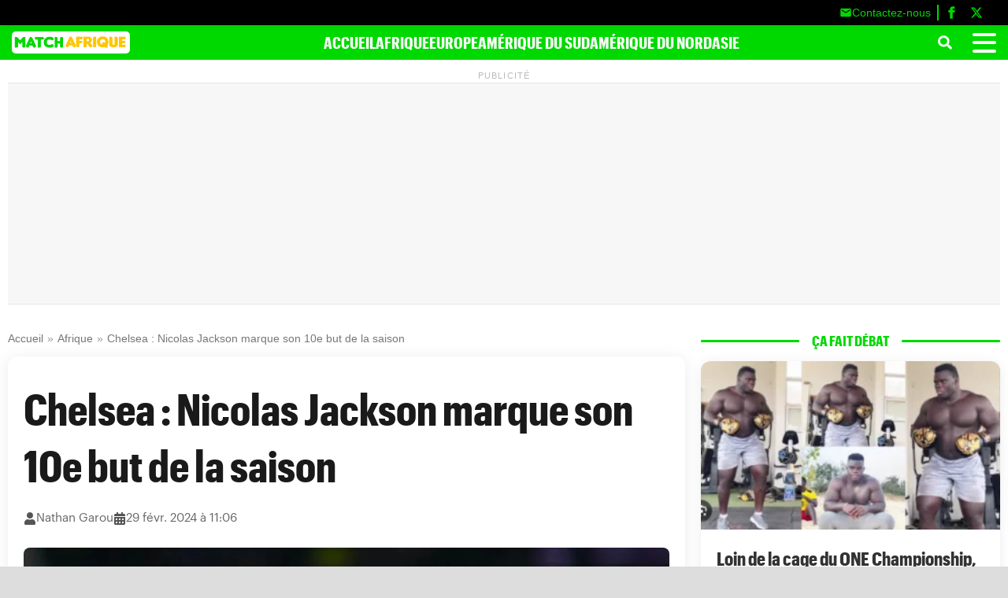

--- FILE ---
content_type: text/html; charset=UTF-8
request_url: https://matchafrique.com/chelsea-nicolas-jackson-marque-son-10e-but-de-la-saison_34771.html
body_size: 18730
content:
<!DOCTYPE html><html lang="fr-FR"><head><title>Chelsea : Nicolas Jackson marque son 10e but de la saison</title> <script data-no-optimize="1">(function(){var config={"mobileTheme":"newsmobile","desktopTheme":"news","defaultView":"desktop","validThemes":["news","newsmobile","twentytwentythree"],"adminSettings":{"isAdmin":false,"currentTheme":"newsmobile"}},ADMIN_COOKIE="wp_admin_theme_pref",USER_COOKIE="wp_theme",FORCE_VIEW_KEY="wp_forced_view";function isMobileDevice(){return/(android|bb\d+|meego).+mobile|avantgo|bada\/|blackberry|blazer|compal|elaine|fennec|hiptop|iemobile|ip(hone|od|ad)|iris|kindle|lge |maemo|midp|mmp|mobile.+firefox|netfront|opera m(ob|in)i|palm( os)?|phone|p(ixi|re)\/|plucker|pocket|psp|series(4|6)0|symbian|treo|up\.(browser|link)|vodafone|wap|windows (ce|phone)|xda|xiino|android|ipad|playbook|silk/i.test(navigator.userAgent||navigator.vendor||window.opera)||/1207|6310|6590|3gso|4thp|50[1-6]i|770s|802s|a wa|abac|ac(er|oo|s\-)|ai(ko|rn)|al(av|ca|co)|amoi|an(ex|ny|yw)|aptu|ar(ch|go)|as(te|us)|attw|au(di|\-m|r |s )|avan|be(ck|ll|nq)|bi(lb|rd)|bl(ac|az)|br(e|v)w|bumb|bw\-(n|u)|c55\/|capi|ccwa|cdm\-|cell|chtm|cldc|cmd\-|co(mp|nd)|craw|da(it|ll|ng)|dbte|dc\-s|devi|dica|dmob|do(c|p)o|ds(12|\-d)|el(49|ai)|em(l2|ul)|er(ic|k0)|esl8|ez([4-7]0|os|wa|ze)|fetc|fly(\-|_)|g1 u|g560|gene|gf\-5|g\-mo|go(\.w|od)|gr(ad|un)|haie|hcit|hd\-(m|p|t)|hei\-|hi(pt|ta)|hp( i|ip)|hs\-c|ht(c(\-| |_|a|g|p|s|t)|tp)|hu(aw|tc)|i\-(20|go|ma)|i230|iac( |\-|\/)|ibro|idea|ig01|ikom|im1k|inno|ipaq|iris|ja(t|v)a|jbro|jemu|jigs|kddi|keji|kgt( |\/)|klon|kpt |kwc\-|kyo(c|k)|le(no|xi)|lg( g|\/(k|l|u)|50|54|\-[a-w])|libw|lynx|m1\-w|m3ga|m50\/|ma(te|ui|xo)|mc(01|21|ca)|m\-cr|me(rc|ri)|mi(o8|oa|ts)|mmef|mo(01|02|bi|de|do|t(\-| |o|v)|zz)|mt(50|p1|v )|mwbp|mywa|n10[0-2]|n20[2-3]|n30(0|2)|n50(0|2|5)|n7(0(0|1)|10)|ne((c|m)\-|on|tf|wf|wg|wt)|nok(6|i)|nzph|o2im|op(ti|wv)|oran|owg1|p800|pan(a|d|t)|pdxg|pg(13|\-([1-8]|c))|phil|pire|pl(ay|uc)|pn\-2|po(ck|rt|se)|prox|psio|pt\-g|qa\-a|qc(07|12|21|32|60|\-[2-7]|i\-)|qtek|r380|r600|raks|rim9|ro(ve|zo)|s55\/|sa(ge|ma|mm|ms|ny|va)|sc(01|h\-|oo|p\-)|sdk\/|se(c(\-|0|1)|47|mc|nd|ri)|sgh\-|shar|sie(\-|m)|sk\-0|sl(45|id)|sm(al|ar|b3|it|t5)|so(ft|ny)|sp(01|h\-|v\-|v )|sy(01|mb)|t2(18|50)|t6(00|10|18)|ta(gt|lk)|tcl\-|tdg\-|tel(i|m)|tim\-|t\-mo|to(pl|sh)|ts(70|m\-|m3|m5)|tx\-9|up(\.b|g1|si)|utst|v400|v750|veri|vi(rg|te)|vk(40|5[0-3]|\-v)|vm40|voda|vulc|vx(52|53|60|61|70|80|81|83|85|98)|w3c(\-| )|webc|whit|wi(g |nc|nw)|wmlb|wonu|x700|yas\-|your|zeto|zte\-/i.test((navigator.userAgent||navigator.vendor||window.opera).substr(0,4))}function setThemeCookie(a,b=!1){var c=b?ADMIN_COOKIE:USER_COOKIE,d=new Date;d.setTime(d.getTime()+2592e6),document.cookie=c+"="+a+"; path=/; expires="+d.toUTCString()+"; SameSite=Strict"}function getThemeCookie(a=!1){var b=a?ADMIN_COOKIE:USER_COOKIE,c=document.cookie.match(new RegExp(b+"=([^;]+)"));return c?decodeURIComponent(c[1]):null}function getCurrentDeviceType(){return isMobileDevice()?"mobile":"desktop"}function getAppropriateTheme(){if(config.adminSettings.isAdmin){var a=getThemeCookie(!0);return a?a:config.defaultView==="mobile"?config.mobileTheme:config.desktopTheme}var b=getCurrentDeviceType(),c=localStorage.getItem(FORCE_VIEW_KEY);return c&&c!=="auto"?c==="mobile"?config.mobileTheme:config.desktopTheme:config.defaultView==="mobile"?b==="desktop"?config.desktopTheme:config.mobileTheme:b==="mobile"?config.mobileTheme:config.desktopTheme}function switchTheme(a=!1){var b=getAppropriateTheme(),c=getThemeCookie(config.adminSettings.isAdmin);(a||c!==b)&&(setThemeCookie(b,config.adminSettings.isAdmin),window.location.hash||window.location.reload(!0))}window.forceThemeView=function(a){a==="auto"?localStorage.removeItem(FORCE_VIEW_KEY):localStorage.setItem(FORCE_VIEW_KEY,a),switchTheme(!0)},window.resetThemeView=function(){localStorage.removeItem(FORCE_VIEW_KEY),switchTheme(!0)},switchTheme();var resizeTimer;window.addEventListener("resize",function(){clearTimeout(resizeTimer),resizeTimer=setTimeout(function(){localStorage.getItem(FORCE_VIEW_KEY)||switchTheme()},250)})})();</script> <link rel="preload" href="https://matchafrique.com/assets/fonts/GraphikCondensed-Bold-Web.woff2?d=743" as="font" type="font/woff2" crossorigin="anonymous"/><link rel="preload" href="https://matchafrique.com/assets/fonts/GraphikCondensed-Bold-Web.woff?d=743" as="font" type="font/woff" crossorigin="anonymous"/><link rel="preload" href="https://matchafrique.com/assets/fonts/GraphikRegular.otf" as="font" type="font/otf" crossorigin="anonymous"/><link rel="preload" href="https://matchafrique.com/assets/fonts/GraphikBold.otf" as="font" type="font/otf" crossorigin="anonymous"/><link rel="preload" href="https://matchafrique.com/assets/fonts/GraphikBold.woff2" as="font" type="font/woff2" crossorigin="anonymous"/><link rel="preload" href="https://matchafrique.com/assets/fonts/GraphikBold.woff" as="font" type="font/woff" crossorigin="anonymous"/><meta charset="UTF-8"><meta name="viewport" content="width=device-width, initial-scale=1"><meta name='robots' content='max-image-preview:large'><meta property="og:title" content="Chelsea : Nicolas Jackson marque son 10e but de la saison"><meta name="twitter:title" content="Chelsea : Nicolas Jackson marque son 10e but de la saison"><meta name="description" content="Buteur contre Leeds en 8e de finale de la FA Cup, Nicolas Jackson a inscrit son 10e but de la saison sous le maillot de Chelsea. Nicolas Jackson retrouve le chemin des filets. Face à Leeds l&rsquo;ancien attaquant de Villarreal a permis aux Blues d&rsquo;égaliser grace à son but à la 14e minute. C&rsquo;est le [&hellip;]"><meta property="og:description" content="Buteur contre Leeds en 8e de finale de la FA Cup, Nicolas Jackson a inscrit son 10e but de la saison sous le maillot de Chelsea. Nicolas Jackson retrouve le chemin des filets. Face à Leeds l&rsquo;ancien attaquant de Villarreal a permis aux Blues d&rsquo;égaliser grace à son but à la 14e minute. C&rsquo;est le [&hellip;]"><meta name="twitter:description" content="Buteur contre Leeds en 8e de finale de la FA Cup, Nicolas Jackson a inscrit son 10e but de la saison sous le maillot de Chelsea. Nicolas Jackson retrouve le chemin des filets. Face à Leeds l&rsquo;ancien attaquant de Villarreal a permis aux Blues d&rsquo;égaliser grace à son but à la 14e minute. C&rsquo;est le [&hellip;]"><link rel="canonical" href="https://matchafrique.com/chelsea-nicolas-jackson-marque-son-10e-but-de-la-saison_34771.html"><meta property="og:url" content="https://matchafrique.com/chelsea-nicolas-jackson-marque-son-10e-but-de-la-saison_34771.html"><meta property="article:published_time" content="2024-02-29T11:06:13+00:00"><meta property="article:modified_time" content="2024-02-29T11:06:14+00:00"><meta property="og:image" content="https://img.matchafrique.com/files/img/2023/12/nicolas-jackson-65801689533ca.webp"><meta property="og:image:secure_url" content="https://img.matchafrique.com/files/img/2023/12/nicolas-jackson-65801689533ca.webp"><meta name="twitter:image" content="https://img.matchafrique.com/files/img/2023/12/nicolas-jackson-65801689533ca.webp"><meta property="og:type" content="article"><meta property="og:site_name" content="MatchAfrique.com"><meta property="og:locale" content="fr_FR"><meta name="twitter:card" content="summary_large_image"><meta property="fb:app_id" content="132113483494443"><meta name="twitter:site" content="@@matchafrique"><meta name="twitter:creator" content="@@matchafrique"> <script type="application/ld+json">{
    "@context": "https://schema.org",
    "@type": "NewsArticle",
    "headline": "Chelsea : Nicolas Jackson marque son 10e but de la saison",
    "alternativeHeadline": "MatchAfrique.com",
    "author": {
        "@type": "Person",
        "name": "Nathan Garou",
        "url": "https://matchafrique.com/author/mbeng"
    },
    "image": [
        {
            "@type": "ImageObject",
            "url": "https://img.matchafrique.com/files/img/2023/12/nicolas-jackson-65801689533ca.webp",
            "width": 1200,
            "height": 675
        }
    ],
    "datePublished": "2024-02-29T11:06:13+00:00",
    "dateModified": "2024-02-29T11:06:14+00:00",
    "articleSection": [
        "Afrique, Europe, Football, S\u00e9n\u00e9gal, Une"
    ],
    "description": "Buteur contre Leeds en 8e de finale de la FA Cup, Nicolas Jackson a inscrit son 10e but de la saison sous le maillot de Chelsea. Nicolas Jackson retrouve le chemin des filets. Face \u00e0 Leeds l&rsquo;ancien attaquant de Villarreal a permis aux Blues d&rsquo;\u00e9galiser grace \u00e0 son but \u00e0 la 14e minute. C&rsquo;est le [&hellip;]",
    "articleBody": "Buteur contre Leeds en 8e de finale de la FA Cup, Nicolas Jackson a inscrit son 10e but de la saison sous le maillot de Chelsea. \n\n\n\nNicolas Jackson retrouve le chemin des filets. Face \u00e0 Leeds l&rsquo;ancien attaquant de Villarreal a permis aux Blues d&rsquo;\u00e9galiser grace \u00e0 son but \u00e0 la 14e minute. C&rsquo;est le 10 r\u00e9alisation du S\u00e9n\u00e9galais sous le maillot de Chelsea. \n\n\n10e but de Nicolas Jackson avec Chelsea cette saison \ud83d\udc99\ud83c\uddf8\ud83c\uddf3\ud83e\udd29 pic.twitter.com/g3ddn0Uh0X&mdash; Ekip\ud83c\uddf8\ud83c\uddf3\ud83e\udd77\ud83c\udffe (@Jaah221) February 28, 2024",
    "mainEntityOfPage": {
        "@type": "WebPage",
        "@id": "https://matchafrique.com/chelsea-nicolas-jackson-marque-son-10e-but-de-la-saison_34771.html"
    },
    "publisher": {
        "@type": "Organization",
        "name": "MatchAfrique.com",
        "logo": {
            "@type": "ImageObject",
            "url": "https://matchafrique.com/assets/logos/logo-rectangle.png",
            "height": 60,
            "width": 330
        }
    },
    "isAccessibleForFree": true,
    "isPartOf": {
        "@type": [
            "CreativeWork",
            "Product"
        ],
        "name": "SENEGO MEDIA",
        "productID": "Matchafrique.com"
    }
}</script> <link rel="dns-prefetch" href="//pagead2.googlesyndication.com"><link rel="dns-prefetch" href="//googleads.g.doubleclick.net"><link rel="dns-prefetch" href="//tpc.googlesyndication.com"><link rel="dns-prefetch" href="//adservice.google.com"><link rel="preconnect" href="https://pagead2.googlesyndication.com"><link rel="preconnect" href="https://googleads.g.doubleclick.net"><link rel="preconnect" href="https://tpc.googlesyndication.com"><link rel="preconnect" href="https://adservice.google.com"><style id='wp-img-auto-sizes-contain-inline-css' type='text/css'>img:is([sizes=auto i],[sizes^="auto," i]){contain-intrinsic-size:3000px 1500px}
/*# sourceURL=wp-img-auto-sizes-contain-inline-css */</style><link data-optimized="2" rel="stylesheet" href="https://matchafrique.com/wp-content/litespeed/css/0004bdc19681ba73f865d47c6e10fe01.css?ver=26311" /><style id='wp-block-paragraph-inline-css' type='text/css'>.is-small-text{font-size:.875em}.is-regular-text{font-size:1em}.is-large-text{font-size:2.25em}.is-larger-text{font-size:3em}.has-drop-cap:not(:focus):first-letter{float:left;font-size:8.4em;font-style:normal;font-weight:100;line-height:.68;margin:.05em .1em 0 0;text-transform:uppercase}body.rtl .has-drop-cap:not(:focus):first-letter{float:none;margin-left:.1em}p.has-drop-cap.has-background{overflow:hidden}:root :where(p.has-background){padding:1.25em 2.375em}:where(p.has-text-color:not(.has-link-color)) a{color:inherit}p.has-text-align-left[style*="writing-mode:vertical-lr"],p.has-text-align-right[style*="writing-mode:vertical-rl"]{rotate:180deg}
/*# sourceURL=https://matchafrique.com/wp-includes/blocks/paragraph/style.min.css */</style> <script type="text/javascript" id="post-views-counter-frontend-js-before" src="[data-uri]" defer></script> <script data-optimized="1" type="text/javascript" src="https://matchafrique.com/wp-content/litespeed/js/283f16d26907f1f67ea5eec127da4116.js?ver=a4116" id="post-views-counter-frontend-js" defer data-deferred="1"></script> <style>.theme-switcher-buttons {
                text-align: center;
                margin: 20px 0;
            }
            .theme-switcher-buttons button {
                margin: 0 10px;
                padding: 8px 16px;
                background: #0073aa;
                color: white;
                border: none;
                border-radius: 4px;
                cursor: pointer;
                font-size: 14px;
            }
            .theme-switcher-buttons button:hover {
                background: #005177;
            }
            @media (max-width: 768px) {
                .theme-switcher-buttons button {
                    margin: 5px;
                    width: 100%;
                }
            }</style> <script async defer crossorigin="anonymous"
            src="https://connect.facebook.net/fr_FR/sdk.js#xfbml=1&version=v19.0&appId=132113483494443"></script> <script>function loadAdSense(){let e=document.createElement("script");e.async=!0,e.src="https://pagead2.googlesyndication.com/pagead/js/adsbygoogle.js?client=ca-pub-2842182435104673",e.crossOrigin="anonymous",e.onerror=function(){console.warn("AdSense n'a pas pu être chargé - vérifiez votre connexion ou votre bloqueur de publicités"),document.querySelectorAll(".adsbygoogle").forEach((e=>{e.style.minHeight="0"}))},document.head.appendChild(e)}function initAds(){try{(adsbygoogle=window.adsbygoogle||[]).push({})}catch(e){console.error("Erreur lors de l'initialisation des annonces:",e)}}"requestIdleCallback"in window?requestIdleCallback((()=>{loadAdSense()})):window.addEventListener("load",(()=>{setTimeout(loadAdSense,100)})),document.addEventListener("DOMContentLoaded",(()=>{const e=new IntersectionObserver((o=>{o.forEach((o=>{o.isIntersecting&&(initAds(),e.unobserve(o.target))}))}),{rootMargin:"50px 0px",threshold:.1});document.querySelectorAll(".adsbygoogle").forEach((o=>{e.observe(o)}))}));</script> <style id='global-styles-inline-css' type='text/css'>:root{--wp--preset--aspect-ratio--square: 1;--wp--preset--aspect-ratio--4-3: 4/3;--wp--preset--aspect-ratio--3-4: 3/4;--wp--preset--aspect-ratio--3-2: 3/2;--wp--preset--aspect-ratio--2-3: 2/3;--wp--preset--aspect-ratio--16-9: 16/9;--wp--preset--aspect-ratio--9-16: 9/16;--wp--preset--color--black: #000000;--wp--preset--color--cyan-bluish-gray: #abb8c3;--wp--preset--color--white: #ffffff;--wp--preset--color--pale-pink: #f78da7;--wp--preset--color--vivid-red: #cf2e2e;--wp--preset--color--luminous-vivid-orange: #ff6900;--wp--preset--color--luminous-vivid-amber: #fcb900;--wp--preset--color--light-green-cyan: #7bdcb5;--wp--preset--color--vivid-green-cyan: #00d084;--wp--preset--color--pale-cyan-blue: #8ed1fc;--wp--preset--color--vivid-cyan-blue: #0693e3;--wp--preset--color--vivid-purple: #9b51e0;--wp--preset--gradient--vivid-cyan-blue-to-vivid-purple: linear-gradient(135deg,rgb(6,147,227) 0%,rgb(155,81,224) 100%);--wp--preset--gradient--light-green-cyan-to-vivid-green-cyan: linear-gradient(135deg,rgb(122,220,180) 0%,rgb(0,208,130) 100%);--wp--preset--gradient--luminous-vivid-amber-to-luminous-vivid-orange: linear-gradient(135deg,rgb(252,185,0) 0%,rgb(255,105,0) 100%);--wp--preset--gradient--luminous-vivid-orange-to-vivid-red: linear-gradient(135deg,rgb(255,105,0) 0%,rgb(207,46,46) 100%);--wp--preset--gradient--very-light-gray-to-cyan-bluish-gray: linear-gradient(135deg,rgb(238,238,238) 0%,rgb(169,184,195) 100%);--wp--preset--gradient--cool-to-warm-spectrum: linear-gradient(135deg,rgb(74,234,220) 0%,rgb(151,120,209) 20%,rgb(207,42,186) 40%,rgb(238,44,130) 60%,rgb(251,105,98) 80%,rgb(254,248,76) 100%);--wp--preset--gradient--blush-light-purple: linear-gradient(135deg,rgb(255,206,236) 0%,rgb(152,150,240) 100%);--wp--preset--gradient--blush-bordeaux: linear-gradient(135deg,rgb(254,205,165) 0%,rgb(254,45,45) 50%,rgb(107,0,62) 100%);--wp--preset--gradient--luminous-dusk: linear-gradient(135deg,rgb(255,203,112) 0%,rgb(199,81,192) 50%,rgb(65,88,208) 100%);--wp--preset--gradient--pale-ocean: linear-gradient(135deg,rgb(255,245,203) 0%,rgb(182,227,212) 50%,rgb(51,167,181) 100%);--wp--preset--gradient--electric-grass: linear-gradient(135deg,rgb(202,248,128) 0%,rgb(113,206,126) 100%);--wp--preset--gradient--midnight: linear-gradient(135deg,rgb(2,3,129) 0%,rgb(40,116,252) 100%);--wp--preset--font-size--small: 13px;--wp--preset--font-size--medium: 20px;--wp--preset--font-size--large: 36px;--wp--preset--font-size--x-large: 42px;--wp--preset--spacing--20: 0.44rem;--wp--preset--spacing--30: 0.67rem;--wp--preset--spacing--40: 1rem;--wp--preset--spacing--50: 1.5rem;--wp--preset--spacing--60: 2.25rem;--wp--preset--spacing--70: 3.38rem;--wp--preset--spacing--80: 5.06rem;--wp--preset--shadow--natural: 6px 6px 9px rgba(0, 0, 0, 0.2);--wp--preset--shadow--deep: 12px 12px 50px rgba(0, 0, 0, 0.4);--wp--preset--shadow--sharp: 6px 6px 0px rgba(0, 0, 0, 0.2);--wp--preset--shadow--outlined: 6px 6px 0px -3px rgb(255, 255, 255), 6px 6px rgb(0, 0, 0);--wp--preset--shadow--crisp: 6px 6px 0px rgb(0, 0, 0);}:where(.is-layout-flex){gap: 0.5em;}:where(.is-layout-grid){gap: 0.5em;}body .is-layout-flex{display: flex;}.is-layout-flex{flex-wrap: wrap;align-items: center;}.is-layout-flex > :is(*, div){margin: 0;}body .is-layout-grid{display: grid;}.is-layout-grid > :is(*, div){margin: 0;}:where(.wp-block-columns.is-layout-flex){gap: 2em;}:where(.wp-block-columns.is-layout-grid){gap: 2em;}:where(.wp-block-post-template.is-layout-flex){gap: 1.25em;}:where(.wp-block-post-template.is-layout-grid){gap: 1.25em;}.has-black-color{color: var(--wp--preset--color--black) !important;}.has-cyan-bluish-gray-color{color: var(--wp--preset--color--cyan-bluish-gray) !important;}.has-white-color{color: var(--wp--preset--color--white) !important;}.has-pale-pink-color{color: var(--wp--preset--color--pale-pink) !important;}.has-vivid-red-color{color: var(--wp--preset--color--vivid-red) !important;}.has-luminous-vivid-orange-color{color: var(--wp--preset--color--luminous-vivid-orange) !important;}.has-luminous-vivid-amber-color{color: var(--wp--preset--color--luminous-vivid-amber) !important;}.has-light-green-cyan-color{color: var(--wp--preset--color--light-green-cyan) !important;}.has-vivid-green-cyan-color{color: var(--wp--preset--color--vivid-green-cyan) !important;}.has-pale-cyan-blue-color{color: var(--wp--preset--color--pale-cyan-blue) !important;}.has-vivid-cyan-blue-color{color: var(--wp--preset--color--vivid-cyan-blue) !important;}.has-vivid-purple-color{color: var(--wp--preset--color--vivid-purple) !important;}.has-black-background-color{background-color: var(--wp--preset--color--black) !important;}.has-cyan-bluish-gray-background-color{background-color: var(--wp--preset--color--cyan-bluish-gray) !important;}.has-white-background-color{background-color: var(--wp--preset--color--white) !important;}.has-pale-pink-background-color{background-color: var(--wp--preset--color--pale-pink) !important;}.has-vivid-red-background-color{background-color: var(--wp--preset--color--vivid-red) !important;}.has-luminous-vivid-orange-background-color{background-color: var(--wp--preset--color--luminous-vivid-orange) !important;}.has-luminous-vivid-amber-background-color{background-color: var(--wp--preset--color--luminous-vivid-amber) !important;}.has-light-green-cyan-background-color{background-color: var(--wp--preset--color--light-green-cyan) !important;}.has-vivid-green-cyan-background-color{background-color: var(--wp--preset--color--vivid-green-cyan) !important;}.has-pale-cyan-blue-background-color{background-color: var(--wp--preset--color--pale-cyan-blue) !important;}.has-vivid-cyan-blue-background-color{background-color: var(--wp--preset--color--vivid-cyan-blue) !important;}.has-vivid-purple-background-color{background-color: var(--wp--preset--color--vivid-purple) !important;}.has-black-border-color{border-color: var(--wp--preset--color--black) !important;}.has-cyan-bluish-gray-border-color{border-color: var(--wp--preset--color--cyan-bluish-gray) !important;}.has-white-border-color{border-color: var(--wp--preset--color--white) !important;}.has-pale-pink-border-color{border-color: var(--wp--preset--color--pale-pink) !important;}.has-vivid-red-border-color{border-color: var(--wp--preset--color--vivid-red) !important;}.has-luminous-vivid-orange-border-color{border-color: var(--wp--preset--color--luminous-vivid-orange) !important;}.has-luminous-vivid-amber-border-color{border-color: var(--wp--preset--color--luminous-vivid-amber) !important;}.has-light-green-cyan-border-color{border-color: var(--wp--preset--color--light-green-cyan) !important;}.has-vivid-green-cyan-border-color{border-color: var(--wp--preset--color--vivid-green-cyan) !important;}.has-pale-cyan-blue-border-color{border-color: var(--wp--preset--color--pale-cyan-blue) !important;}.has-vivid-cyan-blue-border-color{border-color: var(--wp--preset--color--vivid-cyan-blue) !important;}.has-vivid-purple-border-color{border-color: var(--wp--preset--color--vivid-purple) !important;}.has-vivid-cyan-blue-to-vivid-purple-gradient-background{background: var(--wp--preset--gradient--vivid-cyan-blue-to-vivid-purple) !important;}.has-light-green-cyan-to-vivid-green-cyan-gradient-background{background: var(--wp--preset--gradient--light-green-cyan-to-vivid-green-cyan) !important;}.has-luminous-vivid-amber-to-luminous-vivid-orange-gradient-background{background: var(--wp--preset--gradient--luminous-vivid-amber-to-luminous-vivid-orange) !important;}.has-luminous-vivid-orange-to-vivid-red-gradient-background{background: var(--wp--preset--gradient--luminous-vivid-orange-to-vivid-red) !important;}.has-very-light-gray-to-cyan-bluish-gray-gradient-background{background: var(--wp--preset--gradient--very-light-gray-to-cyan-bluish-gray) !important;}.has-cool-to-warm-spectrum-gradient-background{background: var(--wp--preset--gradient--cool-to-warm-spectrum) !important;}.has-blush-light-purple-gradient-background{background: var(--wp--preset--gradient--blush-light-purple) !important;}.has-blush-bordeaux-gradient-background{background: var(--wp--preset--gradient--blush-bordeaux) !important;}.has-luminous-dusk-gradient-background{background: var(--wp--preset--gradient--luminous-dusk) !important;}.has-pale-ocean-gradient-background{background: var(--wp--preset--gradient--pale-ocean) !important;}.has-electric-grass-gradient-background{background: var(--wp--preset--gradient--electric-grass) !important;}.has-midnight-gradient-background{background: var(--wp--preset--gradient--midnight) !important;}.has-small-font-size{font-size: var(--wp--preset--font-size--small) !important;}.has-medium-font-size{font-size: var(--wp--preset--font-size--medium) !important;}.has-large-font-size{font-size: var(--wp--preset--font-size--large) !important;}.has-x-large-font-size{font-size: var(--wp--preset--font-size--x-large) !important;}
/*# sourceURL=global-styles-inline-css */</style></head><body class="wp-singular post-template-default single single-post postid-34771 single-format-standard wp-theme-news"><header class="websiteHeader"><div class="very-top-menu"><div class="very-top-menu-container">
<a href="/a-propos" class="very-top-menu-link top-menu-contenu">
<svg class="very-top-menu-icon" viewBox="0 0 24 24">
<path d="M20 4H4c-1.1 0-2 .9-2 2v12c0 1.1.9 2 2 2h16c1.1 0 2-.9 2-2V6c0-1.1-.9-2-2-2zm0 4l-8 5-8-5V6l8 5 8-5v2z"/>
</svg>
<span>Contactez-nous</span>
</a>
<span class="very-top-separator"></span>
<a href="https://www.facebook.com/afrique360/" class="very-top-menu-link" target="_blank" rel="noopener noreferrer">
<svg class="very-top-menu-icon" viewBox="0 0 24 24">
<path d="M18.77 7.46H14.5v-1.9c0-.9.6-1.1 1-1.1h3V.5h-4.33C10.24.5 9.5 3.44 9.5 5.32v2.15h-3v4h3v12h5v-12h3.85l.42-4z"/>
</svg>
</a>
<a href="https://x.com/matchafrique" class="very-top-menu-link x-class" target="_blank" rel="noopener noreferrer">
<svg class="very-top-menu-icon" viewBox="0 0 24 24">
<path d="M18.244 2.25h3.308l-7.227 8.26 8.502 11.24H16.17l-5.214-6.817L4.99 21.75H1.68l7.73-8.835L1.254 2.25H8.08l4.713 6.231zm-1.161 17.52h1.833L7.084 4.126H5.117z"/>
</svg>
</a></div></div><nav class="nav"><div class="top-menu-content-wrapper"><div class="topMenuLeft">
<a class="logoContainer" href="/">
<img src="https://matchafrique.com/assets/logos/logo-rectangle.png" width="173" height="30" alt="Logo de MatchAfrique.com">
</a></div><div class="menuItemWrapper"><ul class="centerContainer"><li><a class="navItem" href="/">ACCUEIL</a></li><li><a class="navItem" href="/rubrique/afrique">AFRIQUE</a></li><li><a class="navItem" href="/rubrique/europe">EUROPE</a></li><li><a class="navItem" href="/rubrique/amerique-du-sud">AMÉRIQUE DU SUD</a></li><li><a class="navItem" href="/rubrique/amerique-du-nord">AMÉRIQUE DU NORD</a></li><li><a class="navItem" href="/rubrique/asie">ASIE</a></li></ul></div><div class="topMenuRight">
<button id="search-btn" class="searchButton searchButtonNoShrink" aria-label="Ouvrir la recherche">
<svg stroke="currentColor" fill="currentColor" stroke-width="0" viewBox="0 0 512 512" height="1em"
width="1em" xmlns="http://www.w3.org/2000/svg">
<path d="M505 442.7L405.3 343c-4.5-4.5-10.6-7-17-7H372c27.6-35.3 44-79.7 44-128C416 93.1 322.9 0 208 0S0 93.1 0 208s93.1 208 208 208c48.3 0 92.7-16.4 128-44v16.3c0 6.4 2.5 12.5 7 17l99.7 99.7c9.4 9.4 24.6 9.4 33.9 0l28.3-28.3c9.4-9.4 9.4-24.6.1-34zM208 336c-70.7 0-128-57.2-128-128 0-70.7 57.2-128 128-128 70.7 0 128 57.2 128 128 0 70.7-57.2 128-128 128z"></path>
</svg>
</button>
<button id="hamburger-btn" aria-label="Ouvrir le menu" class="hamburger">
<span class="hamburgerBar"></span>
<span class="hamburgerBar"></span>
<span class="hamburgerBar"></span>
</button>
<button id="close-btn" aria-label="Fermer le menu">✖</button></div></div></nav><nav id="mobile-nav"><div class="menuCatWrapper"><div class="catWrapper"><ul class="elementWrapper"><li class="groupeItem"><a href="/rubrique/afrique">Afrique</a><ul class="menuLink"><li><a href="/rubrique/afrique-du-sud">Afrique du Sud</a></li><li><a href="/rubrique/algerie">Algérie</a></li><li><a href="/rubrique/angola">Angola</a></li><li><a href="/rubrique/benin">Bénin</a></li><li><a href="/rubrique/botswana">Botswana</a></li><li><a href="/rubrique/burkina-faso">Burkina Faso</a></li><li><a href="/rubrique/burundi">Burundi</a></li><li><a href="/rubrique/cameroun">Cameroun</a></li><li><a href="/rubrique/cap-vert">Cap-Vert</a></li><li><a href="/rubrique/comores">Comores</a></li><li><a href="/rubrique/congo-brazzaville">Congo-Brazzaville</a></li><li><a href="/rubrique/congo-kinshasa">Congo-Kinshasa</a></li><li><a href="/rubrique/cote-divoire">Côte d'Ivoire</a></li><li><a href="/rubrique/djibouti">Djibouti</a></li><li><a href="/rubrique/egypte">Égypte</a></li><li><a href="/rubrique/erythree">Érythrée</a></li><li><a href="/rubrique/eswatini">Éswatini</a></li><li><a href="/rubrique/ethiopie">Éthiopie</a></li><li><a href="/rubrique/gabon">Gabon</a></li><li><a href="/rubrique/gambie">Gambie</a></li><li><a href="/rubrique/ghana">Ghana</a></li><li><a href="/rubrique/guinee">Guinée</a></li><li><a href="/rubrique/guinee-equatoriale">Guinée Équatoriale</a></li><li><a href="/rubrique/guinee-bissau">Guinée-Bissau</a></li><li><a href="/rubrique/kenya">Kenya</a></li><li><a href="/rubrique/lesotho">Lesotho</a></li><li><a href="/rubrique/liberia">Liberia</a></li><li><a href="/rubrique/libye">Libye</a></li><li><a href="/rubrique/madagascar">Madagascar</a></li><li><a href="/rubrique/malawi">Malawi</a></li><li><a href="/rubrique/mali">Mali</a></li><li><a href="/rubrique/maroc">Maroc</a></li><li><a href="/rubrique/maurice">Maurice</a></li><li><a href="/rubrique/mauritanie">Mauritanie</a></li><li><a href="/rubrique/mozambique">Mozambique</a></li><li><a href="/rubrique/namibie">Namibie</a></li><li><a href="/rubrique/niger">Niger</a></li><li><a href="/rubrique/nigeria">Nigeria</a></li><li><a href="/rubrique/ouganda">Ouganda</a></li><li><a href="/rubrique/rwanda">Rwanda</a></li><li><a href="/rubrique/sao-tome-et-principe">São Tomé et Príncipe</a></li><li><a href="/rubrique/senegal">Sénégal</a></li><li><a href="/rubrique/seychelles">Seychelles</a></li><li><a href="/rubrique/sierra-leone">Sierra Leone</a></li><li><a href="/rubrique/somalie">Somalie</a></li><li><a href="/rubrique/soudan">Soudan</a></li><li><a href="/rubrique/soudan-du-sud">Soudan du Sud</a></li><li><a href="/rubrique/tanzanie">Tanzanie</a></li><li><a href="/rubrique/tchad">Tchad</a></li><li><a href="/rubrique/togo">Togo</a></li><li><a href="/rubrique/tunisie">Tunisie</a></li><li><a href="/rubrique/zambie">Zambie</a></li><li><a href="/rubrique/zimbabwe">Zimbabwe</a></li></ul></li><li class="groupeItem"><a href="/rubrique/#">Rubriques</a><ul class="menuLink"><li><a href="/rubrique/amerique-du-nord">Amérique du nord</a></li><li><a href="/rubrique/amerique-du-sud">Amérique du Sud</a></li><li><a href="/rubrique/asie">Asie</a></li><li><a href="/rubrique/autres">Autres</a></li><li><a href="/rubrique/europe">Europe</a></li><li><a href="/rubrique/football">Football</a></li><li><a href="/rubrique/une">Une</a></li><li><a href="/rubrique/videos">Vidéos</a></li></ul></li></ul></div></div></nav><div id="search-wrapper">
<button id="close-search-btn">
✖
</button><div class="searchInputContainer"><form action="https://matchafrique.com/" method="get">
<button type="submit" aria-label="Rechercher" class="searchButton-form">
<svg stroke="currentColor" fill="currentColor" stroke-width="0" viewBox="0 0 1024 1024" height="1em"
width="1em" xmlns="http://www.w3.org/2000/svg">
<path d="M909.6 854.5L649.9 594.8C690.2 542.7 712 479 712 412c0-80.2-31.3-155.4-87.9-212.1-56.6-56.7-132-87.9-212.1-87.9s-155.5 31.3-212.1 87.9C143.2 256.5 112 331.8 112 412c0 80.1 31.3 155.5 87.9 212.1C256.5 680.8 331.8 712 412 712c67 0 130.6-21.8 182.7-62l259.7 259.6a8.2 8.2 0 0 0 11.6 0l43.6-43.5a8.2 8.2 0 0 0 0-11.6zM570.4 570.4C528 612.7 471.8 636 412 636s-116-23.3-158.4-65.6C211.3 528 188 471.8 188 412s23.3-116.1 65.6-158.4C296 211.3 352.2 188 412 188s116.1 23.2 158.4 65.6S636 352.2 636 412s-23.3 116.1-65.6 158.4z"></path>
</svg>
</button>
<input type="text" name="s" class="searchInput" placeholder="Rechercher..." inputmode="search" value=""></form></div></div></header><main id="mainWebsite"><aside class="adWrapper"><div class="adsense-wrapper ad_placeholder" style="margin: 20px auto; text-align: center;">
<ins class="adsbygoogle"
id="adsense-1"
style="display:block;"
data-ad-client="ca-pub-2842182435104673"
data-ad-slot="2631769677"
data-ad-layout="in-article"
data-ad-format="auto"
data-full-width-responsive="true"
></ins></div></aside><section class="single-wrapper"><div class="articleLeftContainer"><nav class="breadcrumb" itemscope itemtype="https://schema.org/BreadcrumbList"><div class="itemListElement" itemprop="itemListElement" itemscope itemtype="https://schema.org/ListItem"><a itemprop="item" href="https://matchafrique.com"><span itemprop="name">Accueil</span></a><meta itemprop="position" content="1"></div><div class="delimiter">&raquo;</div><div class="itemListElement" itemprop="itemListElement" itemscope itemtype="https://schema.org/ListItem"><a itemprop="item" href="https://matchafrique.com/rubrique/afrique">Afrique</a><div class="delimiter">&raquo;</div><div class="itemListElement" itemprop="itemListElement" itemscope itemtype="https://schema.org/ListItem"><span itemprop="name">Chelsea : Nicolas Jackson marque son 10e but de la saison</span><meta itemprop="position" content="3"></div></nav><article id="post-34771" class="articleWrapper post-34771 post type-post status-publish format-standard has-post-thumbnail hentry category-afrique category-europe category-football category-senegal category-une tag-nicolas-jackson"><header><h1 class="single-title">Chelsea : Nicolas Jackson marque son 10e but de la saison</h1><div class="articleMeta">
<span class="metaItem">
<svg stroke="currentColor" fill="currentColor" stroke-width="0" viewBox="0 0 448 512" height="1em" width="1em" xmlns="http://www.w3.org/2000/svg"><path d="M224 256c70.7 0 128-57.3 128-128S294.7 0 224 0 96 57.3 96 128s57.3 128 128 128zm89.6 32h-16.7c-22.2 10.2-46.9 16-72.9 16s-50.6-5.8-72.9-16h-16.7C60.2 288 0 348.2 0 422.4V464c0 26.5 21.5 48 48 48h352c26.5 0 48-21.5 48-48v-41.6c0-74.2-60.2-134.4-134.4-134.4z"></path></svg>
Nathan Garou                        </span>
<span class="metaItem">
<svg stroke="currentColor" fill="currentColor" stroke-width="0" viewBox="0 0 448 512" height="1em" width="1em" xmlns="http://www.w3.org/2000/svg"><path d="M0 464c0 26.5 21.5 48 48 48h352c26.5 0 48-21.5 48-48V192H0v272zm320-196c0-6.6 5.4-12 12-12h40c6.6 0 12 5.4 12 12v40c0 6.6-5.4 12-12 12h-40c-6.6 0-12-5.4-12-12v-40zm0 128c0-6.6 5.4-12 12-12h40c6.6 0 12 5.4 12 12v40c0 6.6-5.4 12-12 12h-40c-6.6 0-12-5.4-12-12v-40zM192 268c0-6.6 5.4-12 12-12h40c6.6 0 12 5.4 12 12v40c0 6.6-5.4 12-12 12h-40c-6.6 0-12-5.4-12-12v-40zm0 128c0-6.6 5.4-12 12-12h40c6.6 0 12 5.4 12 12v40c0 6.6-5.4 12-12 12h-40c-6.6 0-12-5.4-12-12v-40zM64 268c0-6.6 5.4-12 12-12h40c6.6 0 12 5.4 12 12v40c0 6.6-5.4 12-12 12H76c-6.6 0-12-5.4-12-12v-40zm0 128c0-6.6 5.4-12 12-12h40c6.6 0 12 5.4 12 12v40c0 6.6-5.4 12-12 12H76c-6.6 0-12-5.4-12-12v-40zM400 64h-48V16c0-8.8-7.2-16-16-16h-32c-8.8 0-16 7.2-16 16v48H160V16c0-8.8-7.2-16-16-16h-32c-8.8 0-16 7.2-16 16v48H48C21.5 64 0 85.5 0 112v48h448v-48c0-26.5-21.5-48-48-48z"></path></svg>
<time datetime="2024-02-29T11:06:13+00:00">29 févr. 2024 à 11:06</time>
</span></div><div class="single-image-container">
<img width="1200" height="675" src="https://img.matchafrique.com/files/img/2023/12/nicolas-jackson-65801689533ca.webp" class="attachment-full size-full wp-post-image" alt="Chelsea : Nicolas Jackson marque son 10e but de la saison" decoding="async" fetchpriority="high" srcset="https://img.matchafrique.com/files/img/2023/12/nicolas-jackson-65801689533ca.webp 1200w, https://img.matchafrique.com/files/img/2023/12/nicolas-jackson-65801689533ca-300x169.webp 300w, https://img.matchafrique.com/files/img/2023/12/nicolas-jackson-65801689533ca-1024x576.webp 1024w, https://img.matchafrique.com/files/img/2023/12/nicolas-jackson-65801689533ca-768x432.webp 768w" sizes="(max-width: 1200px) 100vw, 1200px" /></div></header><aside class="adWrapper"><div class="adsense-wrapper ad_placeholder" style="margin: 20px auto; text-align: center;">
<ins class="adsbygoogle"
id="adsense-2"
style="display:block;"
data-ad-client="ca-pub-2842182435104673"
data-ad-slot="2533452046"
data-ad-layout="in-article"
data-ad-format="auto"
data-full-width-responsive="true"
></ins></div></aside><div class="article-detail-content123"><p><strong>Buteur contre Leeds en 8e de finale de la FA Cup, Nicolas Jackson a inscrit son 10e but de la saison sous le maillot de Chelsea. </strong></p><p>Nicolas Jackson retrouve le chemin des filets. Face à Leeds l&rsquo;ancien attaquant de Villarreal a permis aux Blues d&rsquo;égaliser grace à son but à la 14e minute. C&rsquo;est le 10 réalisation du Sénégalais sous le maillot de Chelsea.</p><blockquote class="twitter-tweet"><p lang="fr" dir="ltr">10e but de Nicolas Jackson avec Chelsea cette saison 💙🇸🇳🤩 <a href="https://t.co/g3ddn0Uh0X">pic.twitter.com/g3ddn0Uh0X</a></p>&mdash; Ekip🇸🇳🥷🏾 (@Jaah221) <a href="https://twitter.com/Jaah221/status/1762928571733999936?ref_src=twsrc%5Etfw">February 28, 2024</a></blockquote> <script async src="https://platform.twitter.com/widgets.js" charset="utf-8"></script> </div><footer><aside class="google-news-button-wrapper">
<a href="https://news.google.com/publications/CAAqBwgKMPuMngcwrNw5?hl=fr&gl=FR&ceid=FR:fr" target="_blank" rel="noopener noreferrer" class="google-news-button">
<img src="https://www.gstatic.com/images/branding/product/1x/google_news_64dp.png" alt="Google News Logo">
<span>Suivez-nous sur Google Actualités</span>
</a></aside><aside class="shareButtonContainer"><div class="shareButtons"><div class="shareFloating shareFloatingFixed"><div class="buttonWrapper">
<a class="shareButton facebookButton"
href="https://www.facebook.com/sharer/sharer.php?u=https%3A%2F%2Fmatchafrique.com%2Fchelsea-nicolas-jackson-marque-son-10e-but-de-la-saison_34771.html"
target="_blank"
rel="noopener noreferrer">
<svg stroke="currentColor" fill="currentColor" stroke-width="0" viewBox="0 0 512 512" height="1em"
width="1em" xmlns="http://www.w3.org/2000/svg">
<path d="M504 256C504 119 393 8 256 8S8 119 8 256c0 123.78 90.69 226.38 209.25 245V327.69h-63V256h63v-54.64c0-62.15 37-96.48 93.67-96.48 27.14 0 55.52 4.84 55.52 4.84v61h-31.28c-30.8 0-40.41 19.12-40.41 38.73V256h68.78l-11 71.69h-57.78V501C413.31 482.38 504 379.78 504 256z"></path>
</svg>
<span class="visually-hidden">Partager sur Facebook</span>
</a><a class="shareButton twitterButton"
href="https://twitter.com/intent/tweet?url=https%3A%2F%2Fmatchafrique.com%2Fchelsea-nicolas-jackson-marque-son-10e-but-de-la-saison_34771.html&text=Chelsea+%3A+Nicolas+Jackson+marque+son+10e+but+de+la+saison"
target="_blank"
rel="noopener noreferrer"><svg height="1em" width="1em" xmlns="http://www.w3.org/2000/svg" shape-rendering="geometricPrecision" text-rendering="geometricPrecision" image-rendering="optimizeQuality" fill-rule="evenodd" clip-rule="evenodd" viewBox="0 0 512 462.799" ><path fill="#fff" fill-rule="nonzero" d="M403.229 0h78.506L310.219 196.04 512 462.799H354.002L230.261 301.007 88.669 462.799h-78.56l183.455-209.683L0 0h161.999l111.856 147.88L403.229 0zm-27.556 415.805h43.505L138.363 44.527h-46.68l283.99 371.278z"/></svg><span class="visually-hidden">Partager sur Twitter</span>
</a><a class="shareButton whatsappButton"
href="whatsapp://send?text=Chelsea+%3A+Nicolas+Jackson+marque+son+10e+but+de+la+saison+-+https%3A%2F%2Fmatchafrique.com%2Fchelsea-nicolas-jackson-marque-son-10e-but-de-la-saison_34771.html"
target="_blank"
rel="noopener noreferrer">
<svg stroke="currentColor" fill="currentColor" stroke-width="0" viewBox="0 0 448 512" height="1em"
width="1em" xmlns="http://www.w3.org/2000/svg">
<path d="M380.9 97.1C339 55.1 283.2 32 223.9 32c-122.4 0-222 99.6-222 222 0 39.1 10.2 77.3 29.6 111L0 480l117.7-30.9c32.4 17.7 68.9 27 106.1 27h.1c122.3 0 224.1-99.6 224.1-222 0-59.3-25.2-115-67.1-157zm-157 341.6c-33.2 0-65.7-8.9-94-25.7l-6.7-4-69.8 18.3L72 359.2l-4.4-7c-18.5-29.4-28.2-63.3-28.2-98.2 0-101.7 82.8-184.5 184.6-184.5 49.3 0 95.6 19.2 130.4 54.1 34.8 34.9 56.2 81.2 56.1 130.5 0 101.8-84.9 184.6-186.6 184.6zm101.2-138.2c-5.5-2.8-32.8-16.2-37.9-18-5.1-1.9-8.8-2.8-12.5 2.8-3.7 5.6-14.3 18-17.6 21.8-3.2 3.7-6.5 4.2-12 1.4-32.6-16.3-54-29.1-75.5-66-5.7-9.8 5.7-9.1 16.3-30.3 1.8-3.7.9-6.9-.5-9.7-1.4-2.8-12.5-30.1-17.1-41.2-4.5-10.8-9.1-9.3-12.5-9.5-3.2-.2-6.9-.2-10.6-.2-3.7 0-9.7 1.4-14.8 6.9-5.1 5.6-19.4 19-19.4 46.3 0 27.3 19.9 53.7 22.6 57.4 2.8 3.7 39.1 59.7 94.8 83.8 35.2 15.2 49 16.5 66.6 13.9 10.7-1.6 32.8-13.4 37.4-26.4 4.6-13 4.6-24.1 3.2-26.4-1.3-2.5-5-3.9-10.5-6.6z"></path>
</svg>
<span class="visually-hidden">Partager sur Whatsapp</span>
</a>
<span class="post-commentNumber">
<svg stroke="currentColor" fill="currentColor" stroke-width="0" viewBox="0 0 576 512" height="1em"
width="1em" xmlns="http://www.w3.org/2000/svg"><path
d="M416 192c0-88.4-93.1-160-208-160S0 103.6 0 192c0 34.3 14.1 65.9 38 92-13.4 30.2-35.5 54.2-35.8 54.5-2.2 2.3-2.8 5.7-1.5 8.7S4.8 352 8 352c36.6 0 66.9-12.3 88.7-25 32.2 15.7 70.3 25 111.3 25 114.9 0 208-71.6 208-160zm122 220c23.9-26 38-57.7 38-92 0-66.9-53.5-124.2-129.3-148.1.9 6.6 1.3 13.3 1.3 20.1 0 105.9-107.7 192-240 192-10.8 0-21.3-.8-31.7-1.9C207.8 439.6 281.8 480 368 480c41 0 79.1-9.2 111.3-25 21.8 12.7 52.1 25 88.7 25 3.2 0 6.1-1.9 7.3-4.8 1.3-2.9.7-6.3-1.5-8.7-.3-.3-22.4-24.2-35.8-54.5z"></path></svg>
0</span></div></div></div></aside></footer></article><div id="comments-section"><div class="headerWrapper"><div class="lineTitle"></div><span class="sectionTitle">0 COMMENTAIRES</span><div class="lineTitle"></div></div><ul class="comments-list"></ul><div id="comment-form" class="formWrapper"><div id="respond" class="comment-respond"><div id="reply-title" class="comment-reply-title">Publiez un commentaire <small><a rel="nofollow" id="cancel-comment-reply-link" href="/chelsea-nicolas-jackson-marque-son-10e-but-de-la-saison_34771.html#respond" style="display:none;">Annuler la réponse</a></small></div><form action="https://matchafrique.com/wp-comments-post.php" method="post" id="commentform" class="comment-form"><p class="comment-notes hidden-field"><span id="email-notes">Votre adresse e-mail ne sera pas publiée.</span> <span class="required-field-message">Les champs obligatoires sont indiqués avec *</span></p><p class="comment-form-comment"><label for="comment"></label><textarea id="comment" name="comment" cols="45" rows="8" required></textarea></p><p class="comment-form-author hidden-field"><label for="author" class="label-comment-info">Votre nom *</label><input id="author" name="author" type="text" value="" size="30" maxlength="245" autocomplete="name" required="required"></p><p class="comment-form-email hidden-field"><label for="email" class="label-comment-info">Adresse email *</label><input id="email" name="email" type="email" value="" size="30" maxlength="100" aria-describedby="email-notes" autocomplete="email" required="required"></p><p class="comment-form-cookies-consent hidden-field"><input id="wp-comment-cookies-consent" name="wp-comment-cookies-consent" type="checkbox" value="yes" /> <label for="wp-comment-cookies-consent">Enregistrer mon nom et mon e-mail dans le navigateur pour mon prochain commentaire.</label></p><p class="form-submit"><input name="submit" type="submit" id="submit" class="submit" value="Envoyer" /> <input type='hidden' name='comment_post_ID' value='34771' id='comment_post_ID' />
<input type='hidden' name='comment_parent' id='comment_parent' value='0' /></p></form></div></div></div></div><div class="postsSectionRight"><div class="posts-sidebar-container"><div class="headerWrapper"><div class="lineTitle"></div><span class="sectionTitle">ÇA FAIT DÉBAT</span><div class="lineTitle"></div></div><article class="sidebar-post">
<a href="https://matchafrique.com/loin-de-la-cage-du-one-championship-le-champion-du-monde-revient-sur-le-sable-de-joal-pour-endosser-un-costume-inedit_75216.html"><figure class="sidebar-post-image-container"><img width="300" height="167" src="https://img.matchafrique.com/files/img/2026/01/1769696137_Capture-decran-2026-01-29-135406-300x167.webp" class="sidebar-post-image wp-post-image" alt="" decoding="async" srcset="https://img.matchafrique.com/files/img/2026/01/1769696137_Capture-decran-2026-01-29-135406-300x167.webp 300w, https://img.matchafrique.com/files/img/2026/01/1769696137_Capture-decran-2026-01-29-135406.webp 498w" sizes="(max-width: 300px) 100vw, 300px" /></figure><h2 class="sidebar-post-title">Loin de la cage du ONE Championship, le champion du monde revient sur le sable de Joal pour endosser un costume inédit</h2><div class="sidebar-post-info">
<time class="sidebar-post-date">
Commentaires : 0                        </time></div>
</a></article><article class="sidebar-post">
<a href="https://matchafrique.com/la-victoire-du-bayern-munich-laisse-un-gout-dinacheve-a-lattaquant-senegalais-aligne-dentree_75124.html"><figure class="sidebar-post-image-container"><img width="300" height="200" src="https://img.matchafrique.com/files/img/2026/01/1769641247_NICOLAS-JACKSON-300x200.jpg" class="sidebar-post-image wp-post-image" alt="" decoding="async" srcset="https://img.matchafrique.com/files/img/2026/01/1769641247_NICOLAS-JACKSON-300x200.jpg 300w, https://img.matchafrique.com/files/img/2026/01/1769641247_NICOLAS-JACKSON.jpg 612w" sizes="(max-width: 300px) 100vw, 300px" /></figure><h2 class="sidebar-post-title">La victoire du Bayern Munich laisse un goût d&#039;inachevé à l&#039;attaquant sénégalais aligné d&#039;entrée</h2><div class="sidebar-post-info">
<time class="sidebar-post-date">
Commentaires : 0                        </time></div>
</a></article><article class="sidebar-post">
<a href="https://matchafrique.com/des-offres-a-six-millions-deuros-aux-clauses-de-rappel-complexes-le-contingent-senegalais-place-la-direction-messine-sous-haute-tension_75122.html"><figure class="sidebar-post-image-container"><img width="300" height="173" src="https://img.matchafrique.com/files/img/2026/01/1769640342_Metz-le-point-sur-lavenir-de-Sane-Sabaly-et-Fall-300x173.jpg" class="sidebar-post-image wp-post-image" alt="" decoding="async" srcset="https://img.matchafrique.com/files/img/2026/01/1769640342_Metz-le-point-sur-lavenir-de-Sane-Sabaly-et-Fall-300x173.jpg 300w, https://img.matchafrique.com/files/img/2026/01/1769640342_Metz-le-point-sur-lavenir-de-Sane-Sabaly-et-Fall-768x442.jpg 768w, https://img.matchafrique.com/files/img/2026/01/1769640342_Metz-le-point-sur-lavenir-de-Sane-Sabaly-et-Fall.jpg 782w" sizes="(max-width: 300px) 100vw, 300px" /></figure><h2 class="sidebar-post-title">Des offres à six millions d&#039;euros aux clauses de rappel complexes, le contingent sénégalais place la direction messine sous haute tension</h2><div class="sidebar-post-info">
<time class="sidebar-post-date">
Commentaires : 0                        </time></div>
</a></article><article class="sidebar-post">
<a href="https://matchafrique.com/contraint-de-passer-par-les-barrages-lattaquant-de-galatasaray-refuse-de-trembler-devant-les-deux-options-redoutables-du-tirage_75190.html"><figure class="sidebar-post-image-container"><img width="300" height="169" src="https://img.matchafrique.com/files/img/2026/01/1769689848_victor-osimhen-of-galatasaray-sk16_1206x678-300x169.webp" class="sidebar-post-image wp-post-image" alt="" decoding="async" srcset="https://img.matchafrique.com/files/img/2026/01/1769689848_victor-osimhen-of-galatasaray-sk16_1206x678-300x169.webp 300w, https://img.matchafrique.com/files/img/2026/01/1769689848_victor-osimhen-of-galatasaray-sk16_1206x678-1024x576.webp 1024w, https://img.matchafrique.com/files/img/2026/01/1769689848_victor-osimhen-of-galatasaray-sk16_1206x678-768x432.webp 768w, https://img.matchafrique.com/files/img/2026/01/1769689848_victor-osimhen-of-galatasaray-sk16_1206x678.webp 1206w" sizes="(max-width: 300px) 100vw, 300px" /></figure><h2 class="sidebar-post-title">Contraint de passer par les barrages, l&#039;attaquant de Galatasaray refuse de trembler devant les deux options redoutables du tirage</h2><div class="sidebar-post-info">
<time class="sidebar-post-date">
Commentaires : 0                        </time></div>
</a></article><article class="sidebar-post">
<a href="https://matchafrique.com/le-geste-technique-de-la-soixante-septieme-minute-qui-offre-le-fauteuil-de-dauphin-aux-hommes-de-soweto_75098.html"><figure class="sidebar-post-image-container"><img width="300" height="200" src="https://img.matchafrique.com/files/img/2026/01/1769628719_Glody-Lilepo-against-Marumo-Gallants-300x200.jpeg" class="sidebar-post-image wp-post-image" alt="" decoding="async" srcset="https://img.matchafrique.com/files/img/2026/01/1769628719_Glody-Lilepo-against-Marumo-Gallants-300x200.jpeg 300w, https://img.matchafrique.com/files/img/2026/01/1769628719_Glody-Lilepo-against-Marumo-Gallants-1024x682.jpeg 1024w, https://img.matchafrique.com/files/img/2026/01/1769628719_Glody-Lilepo-against-Marumo-Gallants-768x511.jpeg 768w, https://img.matchafrique.com/files/img/2026/01/1769628719_Glody-Lilepo-against-Marumo-Gallants.jpeg 1280w" sizes="(max-width: 300px) 100vw, 300px" /></figure><h2 class="sidebar-post-title">Le geste technique de la soixante-septième minute qui offre le fauteuil de dauphin aux hommes de Soweto</h2><div class="sidebar-post-info">
<time class="sidebar-post-date">
Commentaires : 0                        </time></div>
</a></article><article class="sidebar-post">
<a href="https://matchafrique.com/juge-difficile-a-remplacer-par-sa-direction-le-champion-dafrique-2025-voit-son-avenir-se-preciser-en-israel_75102.html"><figure class="sidebar-post-image-container"><img width="300" height="169" src="https://img.matchafrique.com/files/img/2026/01/1769630495_Abdoulaye-Seck-300x169.jpg" class="sidebar-post-image wp-post-image" alt="" decoding="async" srcset="https://img.matchafrique.com/files/img/2026/01/1769630495_Abdoulaye-Seck-300x169.jpg 300w, https://img.matchafrique.com/files/img/2026/01/1769630495_Abdoulaye-Seck-768x432.jpg 768w, https://img.matchafrique.com/files/img/2026/01/1769630495_Abdoulaye-Seck.jpg 800w" sizes="(max-width: 300px) 100vw, 300px" /></figure><h2 class="sidebar-post-title">Jugé « difficile à remplacer » par sa direction, le champion d&#039;Afrique 2025 voit son avenir se préciser en Israël</h2><div class="sidebar-post-info">
<time class="sidebar-post-date">
Commentaires : 0                        </time></div>
</a></article><article class="sidebar-post">
<a href="https://matchafrique.com/des-ambitions-de-ligue-2-brisees-par-le-national-1-le-sort-reserve-a-amitie-fc-et-aux-guelwaars-ce-mercredi_75116.html"><figure class="sidebar-post-image-container"><img width="300" height="280" src="https://img.matchafrique.com/files/img/2026/01/1769637653_WhatsApp-Image-2026-01-28-at-22.34.04-300x280.jpeg" class="sidebar-post-image wp-post-image" alt="" decoding="async" srcset="https://img.matchafrique.com/files/img/2026/01/1769637653_WhatsApp-Image-2026-01-28-at-22.34.04-300x280.jpeg 300w, https://img.matchafrique.com/files/img/2026/01/1769637653_WhatsApp-Image-2026-01-28-at-22.34.04.jpeg 433w" sizes="(max-width: 300px) 100vw, 300px" /></figure><h2 class="sidebar-post-title">Des ambitions de Ligue 2 brisées par le National 1 : le sort réservé à Amitié FC et aux Guelwaars ce mercredi</h2><div class="sidebar-post-info">
<time class="sidebar-post-date">
Commentaires : 0                        </time></div>
</a></article><article class="sidebar-post">
<a href="https://matchafrique.com/une-demande-validee-par-la-direction-pour-relancer-sa-carriere-la-fin-de-laventure-actee-entre-les-orlando-pirates-et-leur-international-nigerian_75172.html"><figure class="sidebar-post-image-container"><img width="240" height="300" src="https://img.matchafrique.com/files/img/2026/01/1769681822_Olisa-Ndah-against-Carling-All-Stars-team-scaled-1-240x300.jpeg" class="sidebar-post-image wp-post-image" alt="" decoding="async" srcset="https://img.matchafrique.com/files/img/2026/01/1769681822_Olisa-Ndah-against-Carling-All-Stars-team-scaled-1-240x300.jpeg 240w, https://img.matchafrique.com/files/img/2026/01/1769681822_Olisa-Ndah-against-Carling-All-Stars-team-scaled-1-819x1024.jpeg 819w, https://img.matchafrique.com/files/img/2026/01/1769681822_Olisa-Ndah-against-Carling-All-Stars-team-scaled-1-768x960.jpeg 768w, https://img.matchafrique.com/files/img/2026/01/1769681822_Olisa-Ndah-against-Carling-All-Stars-team-scaled-1-1229x1536.jpeg 1229w, https://img.matchafrique.com/files/img/2026/01/1769681822_Olisa-Ndah-against-Carling-All-Stars-team-scaled-1-1638x2048.jpeg 1638w, https://img.matchafrique.com/files/img/2026/01/1769681822_Olisa-Ndah-against-Carling-All-Stars-team-scaled-1.jpeg 2048w" sizes="(max-width: 240px) 100vw, 240px" /></figure><h2 class="sidebar-post-title">Une demande validée par la direction pour relancer sa carrière : la fin de l&#039;aventure actée entre les Orlando Pirates et leur international nigérian</h2><div class="sidebar-post-info">
<time class="sidebar-post-date">
Commentaires : 0                        </time></div>
</a></article></div><aside class="ad-container adWrapper adSticky"><div class="adsense-wrapper ad_placeholder" style="margin: 20px auto; text-align: center;">
<ins class="adsbygoogle"
id="adsense-3"
style="display:inline-block;width:300px;height:600px;"
data-ad-client="ca-pub-2842182435104673"
data-ad-slot="5698206701"
data-ad-format="auto"
></ins></div></aside></div></section></main><footer class="footer-wrapper"><div class="footerTopLine"><div class="logoFooterContainer">
<img alt="Logo" width="150" height="37" class="logoFooter" src="https://matchafrique.com/assets/logos/logo-rectangle.png"></div><div class="linksFooterContainer">
<span>Liens utiles</span><ul class="linksList"><li><a title="À propos" href="/a-propos">À propos</a></li><li><a title="Contact" href="/contact">Contact</a></li><li><a title="Politique de confidentialité" href="/politique-de-confidentialite">Politique de confidentialité</a></li><li><a title="Conditions d’utilisation" href="/conditions-dutilisation">Conditions d’utilisation</a></li></ul></div><div class="socialMediaContainer"><h4>Nous suivre</h4><ul class="socialMediaList"><li><a rel="noopener noreferrer" href="https://www.facebook.com/afrique360/"><svg stroke="currentColor" fill="currentColor" stroke-width="0" viewBox="0 0 320 512" height="1em"
width="1em" xmlns="http://www.w3.org/2000/svg">
<path d="M279.14 288l14.22-92.66h-88.91v-60.13c0-25.35 12.42-50.06 52.24-50.06h40.42V6.26S260.43 0 225.36 0c-73.22 0-121.08 44.38-121.08 124.72v70.62H22.89V288h81.39v224h100.17V288z"></path>
</svg><span class="visually-hidden">Facebook</span></a></li><li><a rel="noopener noreferrer" href="https://x.com/matchafrique"><svg stroke="currentColor" fill="currentColor" stroke-width="0" viewBox="0 0 512 512" height="1em"
width="1em" xmlns="http://www.w3.org/2000/svg">
<path d="M459.37 151.716c.325 4.548.325 9.097.325 13.645 0 138.72-105.583 298.558-298.558 298.558-59.452 0-114.68-17.219-161.137-47.106 8.447.974 16.568 1.299 25.34 1.299 49.055 0 94.213-16.568 130.274-44.832-46.132-.975-84.792-31.188-98.112-72.772 6.498.974 12.995 1.624 19.818 1.624 9.421 0 18.843-1.3 27.614-3.573-48.081-9.747-84.143-51.98-84.143-102.985v-1.299c13.969 7.797 30.214 12.67 47.431 13.319-28.264-18.843-46.781-51.005-46.781-87.391 0-19.492 5.197-37.36 14.294-52.954 51.655 63.675 129.3 105.258 216.365 109.807-1.624-7.797-2.599-15.918-2.599-24.04 0-57.828 46.782-104.934 104.934-104.934 30.213 0 57.502 12.67 76.67 33.137 23.715-4.548 46.456-13.32 66.599-25.34-7.798 24.366-24.366 44.833-46.132 57.827 21.117-2.273 41.584-8.122 60.426-16.243-14.292 20.791-32.161 39.308-52.628 54.253z"></path>
</svg><span class="visually-hidden">Facebook</span></a></li></ul></div></div><div class="copyRightContainer"><p>© 2026 Matchafrique.com. Tous droits réservés.</p></div></footer> <script type="speculationrules">{"prefetch":[{"source":"document","where":{"and":[{"href_matches":"/*"},{"not":{"href_matches":["/wp-*.php","/wp-admin/*","/files/img/*","/wp-content/*","/wp-content/plugins/*","/wp-content/themes/news/*","/*\\?(.+)"]}},{"not":{"selector_matches":"a[rel~=\"nofollow\"]"}},{"not":{"selector_matches":".no-prefetch, .no-prefetch a"}}]},"eagerness":"conservative"}]}</script> <script type="text/javascript" src="https://matchafrique.com/wp-includes/js/jquery/jquery.min.js" id="jquery-js"></script> <script data-optimized="1" type="text/javascript" src="https://matchafrique.com/wp-content/litespeed/js/bf3ee98b13d487ab8f80a34b71145e36.js?ver=45e36" id="menu-hamburger-js" defer data-deferred="1"></script> <script data-optimized="1" type="text/javascript" src="https://matchafrique.com/wp-content/litespeed/js/f695c6395fdd9314ec8bdba9a60b4328.js?ver=b4328" id="script-general-js" defer data-deferred="1"></script> <script type="text/javascript" id="comment-script-js-extra" src="[data-uri]" defer></script> <script data-optimized="1" type="text/javascript" src="https://matchafrique.com/wp-content/litespeed/js/f168fdcfce46bb72522e5d9d7b3147d0.js?ver=147d0" id="comment-script-js" defer data-deferred="1"></script> <script data-optimized="1" type="text/javascript" src="https://matchafrique.com/wp-content/litespeed/js/49a2d0f516c66abc2e5ff4a2615b1664.js?ver=b1664" id="comment-reply-js" data-wp-strategy="async" fetchpriority="low" defer data-deferred="1"></script> <script src="https://www.googletagmanager.com/gtag/js?id=G-X2BD5FSSWN" defer data-deferred="1"></script> <script src="[data-uri]" defer></script><script type="text/javascript" src="[data-uri]" defer></script> <script type="text/javascript"
        src="https://www.statcounter.com/counter/counter.js"
        defer data-deferred="1"></script> <noscript><div class="statcounter"><a title="Web Analytics"
href="https://statcounter.com/" target="_blank"><img
class="statcounter"
src="https://c.statcounter.com/12912880/0/95eee56d/1/"
alt="Web Analytics"
referrerPolicy="no-referrer-when-downgrade"></a></div>
</noscript> <script data-no-optimize="1">window.lazyLoadOptions=Object.assign({},{threshold:300},window.lazyLoadOptions||{});!function(t,e){"object"==typeof exports&&"undefined"!=typeof module?module.exports=e():"function"==typeof define&&define.amd?define(e):(t="undefined"!=typeof globalThis?globalThis:t||self).LazyLoad=e()}(this,function(){"use strict";function e(){return(e=Object.assign||function(t){for(var e=1;e<arguments.length;e++){var n,a=arguments[e];for(n in a)Object.prototype.hasOwnProperty.call(a,n)&&(t[n]=a[n])}return t}).apply(this,arguments)}function o(t){return e({},at,t)}function l(t,e){return t.getAttribute(gt+e)}function c(t){return l(t,vt)}function s(t,e){return function(t,e,n){e=gt+e;null!==n?t.setAttribute(e,n):t.removeAttribute(e)}(t,vt,e)}function i(t){return s(t,null),0}function r(t){return null===c(t)}function u(t){return c(t)===_t}function d(t,e,n,a){t&&(void 0===a?void 0===n?t(e):t(e,n):t(e,n,a))}function f(t,e){et?t.classList.add(e):t.className+=(t.className?" ":"")+e}function _(t,e){et?t.classList.remove(e):t.className=t.className.replace(new RegExp("(^|\\s+)"+e+"(\\s+|$)")," ").replace(/^\s+/,"").replace(/\s+$/,"")}function g(t){return t.llTempImage}function v(t,e){!e||(e=e._observer)&&e.unobserve(t)}function b(t,e){t&&(t.loadingCount+=e)}function p(t,e){t&&(t.toLoadCount=e)}function n(t){for(var e,n=[],a=0;e=t.children[a];a+=1)"SOURCE"===e.tagName&&n.push(e);return n}function h(t,e){(t=t.parentNode)&&"PICTURE"===t.tagName&&n(t).forEach(e)}function a(t,e){n(t).forEach(e)}function m(t){return!!t[lt]}function E(t){return t[lt]}function I(t){return delete t[lt]}function y(e,t){var n;m(e)||(n={},t.forEach(function(t){n[t]=e.getAttribute(t)}),e[lt]=n)}function L(a,t){var o;m(a)&&(o=E(a),t.forEach(function(t){var e,n;e=a,(t=o[n=t])?e.setAttribute(n,t):e.removeAttribute(n)}))}function k(t,e,n){f(t,e.class_loading),s(t,st),n&&(b(n,1),d(e.callback_loading,t,n))}function A(t,e,n){n&&t.setAttribute(e,n)}function O(t,e){A(t,rt,l(t,e.data_sizes)),A(t,it,l(t,e.data_srcset)),A(t,ot,l(t,e.data_src))}function w(t,e,n){var a=l(t,e.data_bg_multi),o=l(t,e.data_bg_multi_hidpi);(a=nt&&o?o:a)&&(t.style.backgroundImage=a,n=n,f(t=t,(e=e).class_applied),s(t,dt),n&&(e.unobserve_completed&&v(t,e),d(e.callback_applied,t,n)))}function x(t,e){!e||0<e.loadingCount||0<e.toLoadCount||d(t.callback_finish,e)}function M(t,e,n){t.addEventListener(e,n),t.llEvLisnrs[e]=n}function N(t){return!!t.llEvLisnrs}function z(t){if(N(t)){var e,n,a=t.llEvLisnrs;for(e in a){var o=a[e];n=e,o=o,t.removeEventListener(n,o)}delete t.llEvLisnrs}}function C(t,e,n){var a;delete t.llTempImage,b(n,-1),(a=n)&&--a.toLoadCount,_(t,e.class_loading),e.unobserve_completed&&v(t,n)}function R(i,r,c){var l=g(i)||i;N(l)||function(t,e,n){N(t)||(t.llEvLisnrs={});var a="VIDEO"===t.tagName?"loadeddata":"load";M(t,a,e),M(t,"error",n)}(l,function(t){var e,n,a,o;n=r,a=c,o=u(e=i),C(e,n,a),f(e,n.class_loaded),s(e,ut),d(n.callback_loaded,e,a),o||x(n,a),z(l)},function(t){var e,n,a,o;n=r,a=c,o=u(e=i),C(e,n,a),f(e,n.class_error),s(e,ft),d(n.callback_error,e,a),o||x(n,a),z(l)})}function T(t,e,n){var a,o,i,r,c;t.llTempImage=document.createElement("IMG"),R(t,e,n),m(c=t)||(c[lt]={backgroundImage:c.style.backgroundImage}),i=n,r=l(a=t,(o=e).data_bg),c=l(a,o.data_bg_hidpi),(r=nt&&c?c:r)&&(a.style.backgroundImage='url("'.concat(r,'")'),g(a).setAttribute(ot,r),k(a,o,i)),w(t,e,n)}function G(t,e,n){var a;R(t,e,n),a=e,e=n,(t=Et[(n=t).tagName])&&(t(n,a),k(n,a,e))}function D(t,e,n){var a;a=t,(-1<It.indexOf(a.tagName)?G:T)(t,e,n)}function S(t,e,n){var a;t.setAttribute("loading","lazy"),R(t,e,n),a=e,(e=Et[(n=t).tagName])&&e(n,a),s(t,_t)}function V(t){t.removeAttribute(ot),t.removeAttribute(it),t.removeAttribute(rt)}function j(t){h(t,function(t){L(t,mt)}),L(t,mt)}function F(t){var e;(e=yt[t.tagName])?e(t):m(e=t)&&(t=E(e),e.style.backgroundImage=t.backgroundImage)}function P(t,e){var n;F(t),n=e,r(e=t)||u(e)||(_(e,n.class_entered),_(e,n.class_exited),_(e,n.class_applied),_(e,n.class_loading),_(e,n.class_loaded),_(e,n.class_error)),i(t),I(t)}function U(t,e,n,a){var o;n.cancel_on_exit&&(c(t)!==st||"IMG"===t.tagName&&(z(t),h(o=t,function(t){V(t)}),V(o),j(t),_(t,n.class_loading),b(a,-1),i(t),d(n.callback_cancel,t,e,a)))}function $(t,e,n,a){var o,i,r=(i=t,0<=bt.indexOf(c(i)));s(t,"entered"),f(t,n.class_entered),_(t,n.class_exited),o=t,i=a,n.unobserve_entered&&v(o,i),d(n.callback_enter,t,e,a),r||D(t,n,a)}function q(t){return t.use_native&&"loading"in HTMLImageElement.prototype}function H(t,o,i){t.forEach(function(t){return(a=t).isIntersecting||0<a.intersectionRatio?$(t.target,t,o,i):(e=t.target,n=t,a=o,t=i,void(r(e)||(f(e,a.class_exited),U(e,n,a,t),d(a.callback_exit,e,n,t))));var e,n,a})}function B(e,n){var t;tt&&!q(e)&&(n._observer=new IntersectionObserver(function(t){H(t,e,n)},{root:(t=e).container===document?null:t.container,rootMargin:t.thresholds||t.threshold+"px"}))}function J(t){return Array.prototype.slice.call(t)}function K(t){return t.container.querySelectorAll(t.elements_selector)}function Q(t){return c(t)===ft}function W(t,e){return e=t||K(e),J(e).filter(r)}function X(e,t){var n;(n=K(e),J(n).filter(Q)).forEach(function(t){_(t,e.class_error),i(t)}),t.update()}function t(t,e){var n,a,t=o(t);this._settings=t,this.loadingCount=0,B(t,this),n=t,a=this,Y&&window.addEventListener("online",function(){X(n,a)}),this.update(e)}var Y="undefined"!=typeof window,Z=Y&&!("onscroll"in window)||"undefined"!=typeof navigator&&/(gle|ing|ro)bot|crawl|spider/i.test(navigator.userAgent),tt=Y&&"IntersectionObserver"in window,et=Y&&"classList"in document.createElement("p"),nt=Y&&1<window.devicePixelRatio,at={elements_selector:".lazy",container:Z||Y?document:null,threshold:300,thresholds:null,data_src:"src",data_srcset:"srcset",data_sizes:"sizes",data_bg:"bg",data_bg_hidpi:"bg-hidpi",data_bg_multi:"bg-multi",data_bg_multi_hidpi:"bg-multi-hidpi",data_poster:"poster",class_applied:"applied",class_loading:"litespeed-loading",class_loaded:"litespeed-loaded",class_error:"error",class_entered:"entered",class_exited:"exited",unobserve_completed:!0,unobserve_entered:!1,cancel_on_exit:!0,callback_enter:null,callback_exit:null,callback_applied:null,callback_loading:null,callback_loaded:null,callback_error:null,callback_finish:null,callback_cancel:null,use_native:!1},ot="src",it="srcset",rt="sizes",ct="poster",lt="llOriginalAttrs",st="loading",ut="loaded",dt="applied",ft="error",_t="native",gt="data-",vt="ll-status",bt=[st,ut,dt,ft],pt=[ot],ht=[ot,ct],mt=[ot,it,rt],Et={IMG:function(t,e){h(t,function(t){y(t,mt),O(t,e)}),y(t,mt),O(t,e)},IFRAME:function(t,e){y(t,pt),A(t,ot,l(t,e.data_src))},VIDEO:function(t,e){a(t,function(t){y(t,pt),A(t,ot,l(t,e.data_src))}),y(t,ht),A(t,ct,l(t,e.data_poster)),A(t,ot,l(t,e.data_src)),t.load()}},It=["IMG","IFRAME","VIDEO"],yt={IMG:j,IFRAME:function(t){L(t,pt)},VIDEO:function(t){a(t,function(t){L(t,pt)}),L(t,ht),t.load()}},Lt=["IMG","IFRAME","VIDEO"];return t.prototype={update:function(t){var e,n,a,o=this._settings,i=W(t,o);{if(p(this,i.length),!Z&&tt)return q(o)?(e=o,n=this,i.forEach(function(t){-1!==Lt.indexOf(t.tagName)&&S(t,e,n)}),void p(n,0)):(t=this._observer,o=i,t.disconnect(),a=t,void o.forEach(function(t){a.observe(t)}));this.loadAll(i)}},destroy:function(){this._observer&&this._observer.disconnect(),K(this._settings).forEach(function(t){I(t)}),delete this._observer,delete this._settings,delete this.loadingCount,delete this.toLoadCount},loadAll:function(t){var e=this,n=this._settings;W(t,n).forEach(function(t){v(t,e),D(t,n,e)})},restoreAll:function(){var e=this._settings;K(e).forEach(function(t){P(t,e)})}},t.load=function(t,e){e=o(e);D(t,e)},t.resetStatus=function(t){i(t)},t}),function(t,e){"use strict";function n(){e.body.classList.add("litespeed_lazyloaded")}function a(){console.log("[LiteSpeed] Start Lazy Load"),o=new LazyLoad(Object.assign({},t.lazyLoadOptions||{},{elements_selector:"[data-lazyloaded]",callback_finish:n})),i=function(){o.update()},t.MutationObserver&&new MutationObserver(i).observe(e.documentElement,{childList:!0,subtree:!0,attributes:!0})}var o,i;t.addEventListener?t.addEventListener("load",a,!1):t.attachEvent("onload",a)}(window,document);</script></body></html>
<!-- Page optimized by LiteSpeed Cache @2026-01-29 18:36:29 -->

<!-- Page cached by LiteSpeed Cache 7.7 on 2026-01-29 18:36:29 -->
<!-- QUIC.cloud CCSS in queue -->
<!-- QUIC.cloud UCSS in queue -->

--- FILE ---
content_type: text/html; charset=utf-8
request_url: https://www.google.com/recaptcha/api2/aframe
body_size: 269
content:
<!DOCTYPE HTML><html><head><meta http-equiv="content-type" content="text/html; charset=UTF-8"></head><body><script nonce="ZbYPkbtwXh_2bVG0lToJlw">/** Anti-fraud and anti-abuse applications only. See google.com/recaptcha */ try{var clients={'sodar':'https://pagead2.googlesyndication.com/pagead/sodar?'};window.addEventListener("message",function(a){try{if(a.source===window.parent){var b=JSON.parse(a.data);var c=clients[b['id']];if(c){var d=document.createElement('img');d.src=c+b['params']+'&rc='+(localStorage.getItem("rc::a")?sessionStorage.getItem("rc::b"):"");window.document.body.appendChild(d);sessionStorage.setItem("rc::e",parseInt(sessionStorage.getItem("rc::e")||0)+1);localStorage.setItem("rc::h",'1769711793348');}}}catch(b){}});window.parent.postMessage("_grecaptcha_ready", "*");}catch(b){}</script></body></html>

--- FILE ---
content_type: text/css
request_url: https://matchafrique.com/wp-content/litespeed/css/0004bdc19681ba73f865d47c6e10fe01.css?ver=26311
body_size: 6936
content:
@font-face{font-display:swap;font-family:GraphikCondensed;src:url(/assets/fonts/GraphikCondensed-Bold-Web.woff2) format('woff2'),url(/assets/fonts/GraphikCondensed-Bold-Web.woff) format('woff');font-weight:700;font-style:normal;font-display:swap}@font-face{font-display:swap;font-family:'Graphik Regular';src:url(/assets/fonts/GraphikRegular.otf) format('opentype');font-weight:400;font-style:normal}@font-face{font-display:swap;font-family:'Graphik Bold';src:url(/assets/fonts/GraphikBold.otf) format('opentype'),url(/assets/fonts/GraphikBold.woff2) format('woff2'),url(/assets/fonts/GraphikBold.woff) format('woff');font-weight:700;font-style:normal}:root{--color-primary:#00d900;--color-secondary:#00d900;--color-menu-bar:#00d900;--color-very-top-menu:#000000;--senego-font-bold:'Graphik Bold', sans-serif;--senego-font-regular:'Graphik Regular', sans-serif;--senego-font-condensed:'GraphikCondensed', sans-serif}h1,h2,h3,h4,h5,h6{font-family:var(--senego-font-condensed);font-weight:700}body{font-family:'Georgia',sans-serif;}body,html{margin:0;padding:0;width:100%;height:100%}body{align-items:center;display:flex;flex-direction:column;justify-content:space-between;background-color:#ddd;color:#000}@media (prefers-color-scheme:dark){body{background-color:#121212;color:#fff}}*,*::before,*::after{box-sizing:border-box}a{color:inherit;text-decoration:none}h3{font-size:1.5em}h4{font-size:1.2em}h5{font-size:1em}h6{font-size:.9em}p{margin-bottom:1.2em}blockquote{font-size:1.2em;color:#666;border-left:4px solid #ccc;padding-left:20px;margin:1.5em 0}pre{background-color:#f5f5f5;padding:10px;overflow-x:auto;white-space:pre-wrap;word-wrap:break-word;border-radius:4px}code{font-family:'Courier New',Courier,monospace;background-color:#f5f5f5;padding:2px 4px;border-radius:4px}ul,ol{padding-left:1.5em;margin-bottom:1.2em}li{margin-bottom:.5em}table{width:100%;border-collapse:collapse;margin-bottom:1.2em;display:block;overflow-x:auto;-webkit-overflow-scrolling:touch}th,td{padding:8px;border:1px solid #ddd;text-align:left;white-space:nowrap}th{font-weight:700;background-color:#f5f5f5}hr{border:0;height:1px;background:#ccc;margin:2em 0}figcaption{font-style:italic;font-size:.9em;text-align:center;margin-top:.5em}.websiteHeader{flex:auto;width:100%;position:fixed;top:0;left:0;z-index:99}.very-top-menu{background:var(--color-very-top-menu);box-shadow:0 2px 10px rgb(0 0 0 / .05);padding:4px 24px;font-family:'Inter',sans-serif;width:100%;z-index:1000;backdrop-filter:blur(8px)}.very-top-menu-container{max-width:1400px;margin:0 auto;display:flex;justify-content:flex-end;align-items:center;gap:24px}.very-top-menu-link{color:var(--color-primary);text-decoration:none;font-size:14px;display:flex;align-items:center;gap:6px;transition:all 0.2s ease;padding:4px 8px;border-radius:4px}span.very-top-separator{height:20px;background:var(--color-primary);width:2px}.very-top-menu-link:hover{color:#06f;background:rgb(0 102 255 / .05)}.very-top-menu-link.youtube:hover{color:red;background:rgb(255 0 0 / .05)}.very-top-menu-link.tiktok:hover,.very-top-menu-link.x-class:hover,.very-top-menu-link.top-menu-contenu:hover{color:#fff;background:rgb(255 0 0 / .05)}.very-top-menu-icon{width:16px;height:16px;fill:currentColor}.very-top-menu-separator{width:1px;height:16px;background:rgb(0 0 0 / .1)}@media (max-width:768px){.very-top-menu-container{justify-content:center;gap:16px}.very-top-menu-link{font-size:13px}.very-top-menu-link span{display:none}.very-top-menu-link{padding:8px}}.menuWrapper{width:100%;background-color:#f9f9f9;position:fixed;top:0;left:0;z-index:1000}.topMenu{display:flex;justify-content:space-between;align-items:center;padding:0 15px;max-width:1400px;margin:0 auto;height:64px;border-bottom:1px solid #dedede}.topMenuLeft{display:flex}.topMenuRight{display:flex;position:relative;align-self:flex-end;justify-content:center;align-items:center;gap:0 30px;height:100%;padding:8px 0}.logoContainer{width:150px;object-fit:contain;display:inline-block;border:none;cursor:pointer;position:relative;background-color:#fff;border-radius:5px;padding:3px 1px 0}.logo{height:auto}.logoContainer img{width:100%;height:auto}.searchInput{border:1px solid #ccc;border-radius:4px;padding:6px 12px;font-size:14px}.nav{display:flex;justify-content:center;align-items:center;height:44px;background-color:var(--color-menu-bar);padding:0}.top-menu-content-wrapper{display:flex;justify-content:space-between;align-items:center;gap:35px;padding:0 20px;max-width:1400px;width:1400px;margin:0 auto}.menuItemWrapper{display:flex;justify-content:center;align-items:center;gap:35px;padding:5px 20px;max-width:1400px;width:1400px;margin:0 auto}.menuItemWrapper ul li{list-style-type:none;margin:0;padding:0}.centerContainer{display:flex;flex:1;justify-content:center;align-items:center;gap:35px;padding:5px 0;max-width:1400px;margin:0}.centerContainer a{font-family:GraphikCondensed,sans-serif;}.navItem{display:flex;align-items:center;text-decoration:none;color:#fff;font-weight:700;font-size:20px;transition:color 0.2s;font-family:GraphikCondensed,sans-serif}.navItem:hover{color:#0095f6}.closeComponent{font-size:50px;line-height:0;color:#fff;background:none;border:none;position:sticky;top:10px;left:100%;cursor:pointer}.hamburger{display:inline-block;background-color:#fff0;border:none;cursor:pointer;padding:0;position:relative;width:30px;height:25px}.hamburgerBar{background-color:#FFF;display:block;height:4px;border-radius:2px;position:absolute;transition:all 0.3s;width:100%}.hamburgerBar:nth-child(1){top:0}.hamburgerBar:nth-child(2){top:50%;transform:translateY(-50%)}.hamburgerBar:nth-child(3){bottom:0}.backButton{align-self:flex-start}.buttonBack{align-self:flex-start;display:flex;align-items:center;text-decoration:none;color:#fff;font-weight:700;font-size:20px;transition:color 0.2s;padding-top:5px;cursor:pointer}.topButtonBack{align-self:flex-start;display:flex;align-items:center;text-decoration:none;color:var(--color-primary);font-weight:700;font-size:20px;transition:color 0.2s;cursor:pointer;margin-right:20px}.topButtonBack svg{height:21px}.searchToggle{font-size:1.2rem;background:none;border:none;cursor:pointer;margin-right:1rem;padding:0}.searchButtonNoShrink{flex-shrink:0}.searchButton{margin-right:20px;display:flex;align-items:center;align-content:center;width:30px;height:30px;background:#fff0;border:0}.searchButton svg{color:#FFF;;font-size:2em}#mobile-nav{position:fixed;top:75px;left:-100%;width:100%;height:100vh;background-color:#fff;transition:left 0.3s;overflow-y:scroll;z-index:9999}#close-btn{background-color:#fff0;border:none;cursor:pointer;padding:0;position:relative;width:30px;height:25px;font-size:1.8rem;display:none;line-height:0;color:#fff}#close-btn{display:none}#mobile-nav button{color:var(--color-primary)}#search-wrapper{position:fixed;top:50px;left:-100%;width:100%;height:100vh;background-color:rgb(0 0 0 / .9);transition:left 0.3s;overflow-y:scroll;z-index:9999;display:flex;background-color:rgb(13 13 13 / 90%);padding:20px;box-sizing:border-box;border:1px solid #000;justify-content:center}#close-search-btn{font-size:30px;cursor:pointer;position:absolute;top:10px;right:10px;background:none;border:none;color:#fff}.searchInputContainer{position:relative;margin-top:50px;width:100%;max-width:600px}.searchInput{width:100%;border:1px solid #ccc;border-radius:4px;padding:6px 12px 6px 60px;font-size:18px;box-sizing:border-box;height:60px}.searchButton-form{position:absolute;left:10px;top:35px;transform:translateY(-50%);background:none;border:none;cursor:pointer;font-size:2rem;color:#666;outline:none}.searchButton-form:hover{color:#333}.closeButton{font-size:50px;line-height:0;color:red;background:none;border:none;top:15px;right:15px;cursor:pointer;position:absolute}.closeButton svg{width:30px;height:30px}.catWrapper ul,.menuLink{list-style-type:none;margin:0;padding:0}.elementWrapper li,.menuLink li{margin:0;font-family:'Graphik Regular',sans-serif}.hamburgerBar:nth-child(1){top:0}.hamburgerBar:nth-child(2){top:50%;transform:translateY(-50%)}.hamburgerBar:nth-child(3){bottom:0}.menuLeft{position:fixed;left:0;width:100%;height:100%;background-color:#fff;overflow-y:auto;padding:20px;box-sizing:border-box;transform:translateX(-100%);transition:transform 0.3s ease-in-out;z-index:1000;box-shadow:0 4px 6px rgb(0 0 0 / .1)}.menuLeft.open{transform:translateX(0)}.menuCatWrapper{display:flex;width:100%;justify-content:center}.catWrapper{max-width:1400px;width:100%;background-color:#e8e8e8;padding:20px;border:1px solid #cbcbcb}.elementWrapper{max-width:1400px;width:100%;grid-gap:1.5rem;display:grid;grid-template-columns:repeat(5,1fr);grid-column-gap:20px;align-content:start;font-family:var(--senego-font-bold)}.groupeItem{background-color:#fff;padding:15px}.menuLink{list-style-type:none;margin:0;padding-left:0;font-family:var(--senego-font-Regular);font-size:16px;line-height:1.5;color:#333;text-decoration:none;transition:color 0.3s}.menuLink a{color:#333;line-height:31px}.menuLink:hover{color:#6e0f0f}.closeButton{font-size:50px;line-height:0;color:red;background:none;border:none;position:sticky;top:10px;left:100%;cursor:pointer;transition:color 0.3s}.closeButton:hover{color:#6e0f0f}#mainWebsite{width:100%;max-width:1400px;padding:20px;box-sizing:border-box;background-color:#fff;margin:75px auto 0}.section{margin-bottom:30px}.section-page{margin-bottom:30px;word-wrap:break-word;overflow-wrap:break-word;max-width:200%}.section-page p{word-wrap:break-word;overflow-wrap:break-word;max-width:200%}.sectionWithSidebar{display:flex;justify-content:space-between;gap:15px;max-width:1400px;margin:0 auto;width:100%}.postsSectionLeft{flex:0 0 300px;padding-right:15px;border-right:1px solid #e0e0e0}.postsSectionCenter{flex:1;padding-right:15px;border-right:1px solid #e0e0e0;flex-direction:column;min-width:0}.postsSectionRight{position:relative;flex:0 0 380px;display:flex;flex-direction:column}.headerWrapper{display:flex;align-items:center;justify-content:center;width:100%;background-color:initial;padding:1rem 0}.sectionTitle{font-family:GraphikCondensed,sans-serif;font-size:1.1rem;font-weight:700;text-align:center;margin:0 1rem;color:var(--color-primary)}.lineTitle{flex-grow:1;height:3px;background-color:var(--color-primary);border-radius:3px}.sectionTitle h1{font-family:GraphikCondensed,sans-serif;font-size:2rem;color:#000;margin:0;padding:0}.catDescription{width:100%;margin-bottom:20px}.catDescription p{font-family:Georgia,'Times New Roman',Times,serif;font-size:22px;line-height:1.6;color:#333;margin:0 auto;padding-bottom:20;background-color:#fff;width:100%}.adWrapper{display:block;width:100%;text-align:center;border:0;padding:0;margin:0 auto;min-width:320px}div.ad_placeholder{position:relative;border-top:1px solid rgb(0 0 0 / .075)!important;border-bottom:1px solid rgb(0 0 0 / .075)!important;background:#f7f7f7;width:100%}.ad_placeholder>div{margin:auto}.ad_placeholder:before{content:" PUBLICITÉ ";display:block;position:absolute;top:-10px;left:50%;-webkit-transform:translate(-50%,-50%);transform:translate(-50%,-50%);padding:0 10px;font-size:11px;font-weight:100;letter-spacing:.1em;text-transform:uppercase;color:#bbb}div[id^="section-"]{min-height:300px!important}div[id^="ad-large-section-"],div[id^="ad-above-img-section-"],div[id^="ad-medium-section-"]{padding-top:0.5rem!important;padding-bottom:0.5rem!important;margin:20px 0 20px!important;display:flex!important}div[id^="adsenseId-"]{padding-top:0.5rem!important;padding-bottom:0.5rem!important;margin:20px 0 20px!important;display:flex}div[id^="ad-large-section-"]{text-align:center}div[id^="ad-center-content-section-"]{display:block;min-width:100%;text-align:center}.adSticky{position:-webkit-sticky;position:sticky;top:90px}.adSpaceContent{background-color:#f3f3f3;padding:1.5rem 12px .75rem;position:relative;min-width:320px;text-align:center;margin-left:auto;margin-right:auto;margin-bottom:30px}.adSpaceContent.adSpaceHeader img{max-width:100%}.adSpaceHeader::before{color:#a7a7a7;content:"PUBLICITÉ";font-size:.75rem;font-weight:300;left:0;line-height:1.5rem;right:0;text-align:center;top:0;position:absolute;z-index:0}.adBottom-wrapper{position:fixed;bottom:0;left:0;right:0;z-index:1000}.adBottom-container{position:relative;background:#fff;padding:10px;box-shadow:0 -2px 5px rgb(0 0 0 / .1);display:flex;justify-content:space-between;align-items:center;border-top:1px solid #e0e0e0;transform:translateY(0);transition:transform 0.5s ease-in-out;height:124px}.adBottom-content{max-height:95px;margin:0 auto}.adBottom-toggle-button{position:absolute;left:10px;top:-26px;z-index:1001;background:#fff;border:none;color:#888;cursor:pointer;padding:8px 20px;font-size:20px;font-weight:700;line-height:1;border-radius:6px 6px 0 0;box-shadow:0 -2px 5px rgb(0 0 0 / .2);height:28px;display:flex;align-items:center;justify-content:center;min-width:50px;transform:translateY(0);transition:transform 0.5s ease-in-out}.adBottom-toggle-button .arrow-icon{width:16px;height:16px;display:inline-block}.adBottom-label{font-size:12px;color:#666;position:absolute;top:-18px;left:10px;background:#fff;padding:0 4px;border-radius:2px}.adBottom-wrapper.closed .adBottom-container{transform:translateY(100%)}.adBottom-wrapper.closed .adBottom-toggle-button{transform:translateY(124px)}@media (max-width:600px){.adBottom-content{flex-direction:column;align-items:flex-start;gap:10px}.adBottom-image{width:100%;max-width:200px;margin:0 auto}}.single-wrapper{display:flex;width:100%}.articleLeftContainer{flex:1 1;display:flex;flex-direction:column;padding-right:20px;max-width:980px}.breadcrumb{font-size:14px;color:#777;margin:15px 0;display:flex;align-items:center;font-family:Arial,sans-serif;white-space:nowrap;overflow:hidden;text-overflow:ellipsis;max-width:100%}.itemListElement{font-size:14px;color:#777;display:flex;flex-direction:row}.breadcrumb a{color:#777;text-decoration:none;transition:color 0.2s}.breadcrumb a:hover{color:#555}.delimiter{margin:0 5px;color:#999}.articleLeftContainer p iframe{max-width:100%;display:block;margin:0 auto}.articleWrapper{font-family:Georgia,Times New Roman,Times,serif;font-size:22px;line-height:1.6;color:#333;margin:0 auto;background-color:#fff;width:100%;box-sizing:border-box;justify-content:space-between}.wp-caption{max-width:100%;overflow:hidden}.wp-block-embed__wrapper{width:100%}.wp-block-embed__wrapper iframe{width:100%;height:450px}.articleWrapper figure img,.articleWrapper img,.articleWrapper div img{margin:0 auto;align-self:center;max-width:100%;height:auto;cursor:pointer}.featured-posts-container{display:grid;grid-template-columns:2fr 1fr;gap:20px;margin-bottom:30px}.main-post{position:relative;border-radius:12px;overflow:hidden;height:600px;box-shadow:0 4px 20px rgb(0 0 0 / .15)}.main-post a{display:block;height:100%;text-decoration:none;color:#fff}.post-image-container{position:relative;width:100%;height:100%}.main-post .post-image{width:100%;height:100%;object-fit:cover;transform:scale(1.01);transition:transform 0.5s ease}.main-post:hover .post-image{transform:scale(1.05)}.side-posts-container{display:grid;grid-template-rows:1fr 1fr;gap:20px;height:600px}.side-post{position:relative;border-radius:12px;overflow:hidden;box-shadow:0 4px 15px rgb(0 0 0 / .12);height:290px}.side-post a{display:block;height:100%;text-decoration:none;color:#fff}.post-image-container-childs{position:relative;width:100%;height:100%}.side-post .post-image{width:100%;height:100%;object-fit:cover;transform:scale(1.01);transition:transform 0.5s ease}.side-post:hover .post-image{transform:scale(1.05)}.main-post::after,.side-post::after{content:'';position:absolute;bottom:0;left:0;right:0;height:70%;background:linear-gradient(to bottom,transparent,rgb(0 0 0 / .8));pointer-events:none}.uneTitleWrapper{position:absolute;bottom:0;left:0;right:0;padding:30px;margin:0;z-index:2;color:#fff}.main-post .uneTitleWrapper{font-size:3rem;font-weight:700}.side-post .uneTitleWrapper{font-size:1.5rem;font-weight:600}.playButton{position:absolute;top:50%;left:50%;transform:translate(-50%,-50%);width:70px;height:70px;background:rgb(0 0 0 / .7);border-radius:50%;z-index:2;transition:all 0.3s ease}.main-post .playButton{width:80px;height:80px}.side-post .playButton{width:60px;height:60px}.playButton::after{content:'';position:absolute;top:50%;left:55%;transform:translate(-50%,-50%);width:0;height:0;border-style:solid;border-width:12px 0 12px 20px;border-color:#fff0 #fff0 #fff0 #fff}.side-post .playButton::after{border-width:10px 0 10px 16px}article:hover .playButton{background:rgb(0 0 0 / .85);transform:translate(-50%,-50%) scale(1.1)}.featured-posts-container+p{text-align:center;padding:30px;color:#666;font-style:italic;background:#f8f9fa;border-radius:12px}@keyframes fadeIn{from{opacity:0;transform:translateY(20px)}to{opacity:1;transform:translateY(0)}}.main-post,.side-post,.populars-home-post,.sidebar-post{animation:fadeIn 0.5s ease forwards}.populars-home-posts{display:grid;grid-template-columns:repeat(4,1fr);gap:20px;margin:20px 0}.populars-home-post{background:#fff;border-radius:12px;box-shadow:0 2px 15px rgb(0 0 0 / .08);overflow:hidden;transition:all 0.3s ease;position:relative;display:flex;flex-direction:column}.populars-home-post:hover{transform:translateY(-5px);box-shadow:0 8px 25px rgb(0 0 0 / .15)}.populars-home-post a{text-decoration:none;color:inherit;display:flex;flex-direction:column;flex:1}.populars-home-imageContainer{position:relative;width:100%;padding-top:56.25%;overflow:hidden}.populars-home-post-image{position:absolute;top:0;left:0;width:100%;height:100%;object-fit:cover;transition:transform 0.5s ease}.populars-home-post:hover .populars-home-post-image{transform:scale(1.05)}.populars-home-post:hover .playButton{background:rgb(0 0 0 / .85);transform:translate(-50%,-50%) scale(1.1)}.populars-home-postInfos{padding:15px;flex-grow:1;display:flex;flex-direction:column}.populars-home-title{margin:0;font-size:1.5rem;font-weight:600;line-height:1.4;color:#333;word-wrap:break-word;hyphens:auto}.populars-home-commentNumber{display:block;padding:10px 15px;background:#f8f9fa;color:#666;font-size:.9rem;border-top:1px solid #eee}.populars-home-imageContainer>div:not(.playButton){position:absolute;top:0;left:0;width:100%;height:100%;display:flex;align-items:center;justify-content:center;background:#f0f0f0;color:#666;font-size:.9rem}.populars-home-posts+p{text-align:center;padding:20px;color:#666;font-style:italic}.posts-container{width:100%;max-width:1200px;margin:0 auto;padding:20px}.post-card{background:#fff;border-radius:12px;box-shadow:0 2px 15px rgb(0 0 0 / .08);margin-bottom:25px;overflow:hidden;transition:all 0.3s ease}.post-content{border:1px solid #e6e7e8}.post-card:hover{transform:translateY(-5px);box-shadow:0 8px 25px rgb(0 0 0 / .15)}.post-card-inner{display:flex;flex-direction:column}.post-thumbnail{width:100%;position:relative;padding-top:56.25%;overflow:hidden}.post-thumbnail img{position:absolute;top:0;left:0;width:100%;height:100%;object-fit:cover;transition:transform 0.5s ease}.post-card:hover .post-thumbnail img{transform:scale(1.05)}.post-title{padding:20px 20px 15px 20px;margin:0;background:#fff;border-bottom:1px solid #eee}.post-title a{color:#333;text-decoration:none;font-size:2rem;font-weight:600;line-height:1.4;transition:color 0.2s ease;display:-webkit-box;-webkit-line-clamp:2;-webkit-box-orient:vertical;overflow:hidden}.post-title a:hover{color:#06c}.post-meta{display:flex;align-items:center;justify-content:space-between;padding:12px 20px;background:#f8f9fa;border-bottom:1px solid #e6e7e8;gap:15px}.post-author,.post-comment-number{display:flex;align-items:center;gap:10px;font-size:.9rem;color:#666}.post-author img{width:32px;height:32px;border-radius:50%;object-fit:cover;border:2px solid #fff;box-shadow:0 2px 5px rgb(0 0 0 / .1)}.post-meta.post-author{display:none}.post-comment-number svg{width:30px;height:30px;object-fit:cover}.post-date{font-size:.9rem;color:#666;display:flex;align-items:center}.loading-spinner{text-align:center;padding:20px;display:none}.loading-spinner .spinner{width:40px;height:40px;border:3px solid #f3f3f3;border-top:3px solid #06c;border-radius:50%;animation:spin 1s linear infinite}@keyframes spin{0%{transform:rotate(0deg)}100%{transform:rotate(360deg)}}.no-thumbnail{position:absolute;top:0;left:0;width:100%;height:100%;background:linear-gradient(45deg,#f0f0f0,#e0e0e0)}.sidebar-post{background:#fff;border-radius:12px;box-shadow:0 2px 15px rgb(0 0 0 / .08);margin-bottom:25px;overflow:hidden;transition:all 0.3s ease}.sidebar-post:hover{transform:translateY(-5px);box-shadow:0 8px 25px rgb(0 0 0 / .15)}.sidebar-post a{text-decoration:none;color:inherit;display:block}.sidebar-post-image-container{position:relative;width:100%;padding-top:56.25%;margin:0;overflow:hidden}.sidebar-post-image{position:absolute;top:0;left:0;width:100%;height:100%;object-fit:cover;transition:transform 0.5s ease}.sidebar-post:hover .last-home-post-image{transform:scale(1.05)}.playButton{position:absolute;top:50%;left:50%;transform:translate(-50%,-50%);width:60px;height:60px;background:rgb(0 0 0 / .7);border-radius:50%;z-index:2;transition:all 0.3s ease}.playButton::after{content:'';position:absolute;top:50%;left:55%;transform:translate(-50%,-50%);width:0;height:0;border-style:solid;border-width:10px 0 10px 18px;border-color:#fff0 #fff0 #fff0 #fff}.sidebar-post:hover .playButton{background:rgb(0 0 0 / .85);transform:translate(-50%,-50%) scale(1.1)}.sidebar-post-title{padding:20px 20px 15px 20px;margin:0;font-size:1.5rem;font-weight:600;line-height:1.4;color:#333;border-bottom:1px solid #eee;padding-bottom:20px;word-wrap:break-word;hyphens:auto}.sidebar-post-info{display:flex;align-items:center;padding:12px 20px;background:#f8f9fa}.sidebar-post-date{font-size:.9rem;color:#666}.sidebar-post+p{text-align:center;padding:20px;color:#666;font-style:italic}.archive-post-card{background:#fff;border-radius:8px;margin-bottom:15px;box-shadow:0 2px 4px rgb(0 0 0 / .1)}.archive-post-card-inner{padding:12px}.archive-thumbnail-title-wrap{display:flex;align-items:stretch;gap:15px;margin-bottom:10px}.archive-post-thumbnail{width:300px;min-height:110px;flex-shrink:0;border-radius:6px;overflow:hidden;position:relative}.archive-post-image{position:absolute;top:0;left:0;width:100%;height:100%;object-fit:cover}.archive-post-title{margin:0;display:flex;align-items:center;flex:1;min-height:120px}.archive-post-title a{color:#333;text-decoration:none;font-size:2rem;font-weight:600;line-height:1.4}.archive-post-meta{display:flex;align-items:center;justify-content:space-between;padding-top:10px;margin-top:10px;border-top:1px solid #eee;font-size:12px;color:#666;width:100%}.archive-post-author{display:flex;align-items:center;gap:6px}.archive-post-author img{width:20px;height:20px;border-radius:50%;display:block}.archive-loading-spinner{text-align:center;padding:15px;display:none}.archive-spinner{border:2px solid #f3f3f3;border-top:2px solid #3498db;border-radius:50%;width:20px;height:20px;animation:spin 1s linear infinite;margin:0 auto}@keyframes spin{0%{transform:rotate(0deg)}100%{transform:rotate(360deg)}}.articleWrapper{max-width:1200px;margin:0 auto;padding:30px 20px;background:#fff;border-radius:12px;box-shadow:0 2px 20px rgb(0 0 0 / .08)}.articleWrapper header{margin-bottom:30px}.single-title{font-size:3.5rem;line-height:1.3;font-weight:700;color:#1a1a1a;margin:0 0 20px 0}.articleMeta{display:flex;gap:25px;margin-bottom:25px;color:#666;font-size:.95rem}.metaItem{display:flex;align-items:center;gap:8px;font-family:var(--senego-font-regular)}.metaItem svg{width:16px;height:16px;color:#555}.single-image-container{width:100%;margin-bottom:30px;border-radius:8px;overflow:hidden;position:relative}.single-image-container img{width:100%;height:auto;display:block}.article-detail-content{font-size:1.1rem;line-height:1.7;color:#333;margin:30px 0}.article-detail-content p{margin-bottom:1.5em}.article-detail-content h2{font-size:1.8rem;margin:2em 0 1em;color:#1a1a1a}.article-detail-content h3{font-size:1.5rem;margin:1.8em 0 1em;color:#1a1a1a}.article-detail-content img{max-width:100%;height:auto;border-radius:8px;margin:20px 0}.article-detail-content blockquote{margin:30px 0;padding:20px 30px;border-left:4px solid #06c;background:#f8f9fa;font-style:italic;color:#555}.article-detail-content ul,.article-detail-content ol{margin:20px 0;padding-left:25px}.article-detail-content li{margin-bottom:10px}.article-detail-content a{color:#06c;text-decoration:none;border-bottom:1px solid #fff0;transition:border-color 0.2s ease}.article-detail-content a:hover{border-bottom-color:#06c}.article-detail-content table{width:100%;border-collapse:collapse;margin:20px 0}.article-detail-content th,.article-detail-content td{padding:12px;border:1px solid #ddd;text-align:left}.article-detail-content th{background:#f8f9fa;font-weight:600}.pagination{display:flex;justify-content:center;align-items:center;padding:10px 0;list-style-type:none;margin:20px 0}.pagination .page-numbers{color:#555;padding:8px 8px;margin:0 2px;border-radius:4px;border:1px solid #fff0;transition:all 0.3s ease;text-decoration:none}.pagination .page-numbers:hover{background-color:#007BFF;color:#fff;border-color:#007BFF}.pagination .page-numbers.current{background-color:#007BFF;color:#fff;border-color:#007BFF}.pagination .page-numbers.prev,.pagination .page-numbers.next{background-color:#f4f4f4}.pagination .page-numbers.prev:hover,.pagination .page-numbers.next:hover{background-color:#007BFF;color:#fff}.shareButtonContainer{width:100%;display:flex;flex-direction:column;justify-content:space-between;margin-bottom:30px}.shareButtons{display:flex;flex-direction:column;height:100%}.buttonWrapper{display:flex;flex-direction:row;width:100%;justify-content:space-between}.shareButton{display:flex;align-items:center;justify-content:center;font-size:1.6em;text-decoration:none;flex:1;padding:10px;transition:background-color 0.3s;cursor:pointer}.google-news-button-wrapper{width:100%;display:block;text-align:center;margin-bottom:20px}.google-news-button{display:inline-flex;align-items:center;padding:10px 20px;background-color:#fff;color:#1a73e8;border:1px solid #dadce0;border-radius:24px;font-size:16px;font-weight:500;text-decoration:none;transition:all 0.3s ease;box-shadow:0 1px 3px rgb(0 0 0 / .12),0 1px 2px rgb(0 0 0 / .24)}.google-news-button span{font-family:var(--senego-font-regular);font-size:15px}.google-news-button:hover{background-color:#f8f9fa;box-shadow:0 2px 4px rgb(0 0 0 / .16),0 2px 4px rgb(0 0 0 / .23)}.google-news-button img{width:24px;height:24px;margin-right:8px}.google-news-button .external-link{margin-left:8px;width:16px;height:16px}.facebookButton{background-color:#0866ff;color:#fff}.facebookButton:hover{background-color:#2d4373}.twitterButton{background-color:#000;color:#fff}.twitterButton:hover{background-color:#4e4e4e}.whatsappButton{background-color:#25d366;color:#fff}.whatsappButton:hover{background-color:#20af56}.post-commentNumber{display:flex;align-items:center;justify-content:center;background-color:#d3d3d3;color:#000;padding:10px;cursor:default;font-family:'Graphik Regular',sans-serif}.facebookButton svg,.whatsappButton svg,.ppst-commentNumber svg{color:#fff}.ppst-commentNumber svg{margin-right:10px;color:#3d3d3d}.comments{cursor:pointer}.comments:hover{background-color:#a8a8a8}#comments-section{padding:20px;background-color:#f9f9f9}.comment-author .vcard{display:flex;align-items:center}.comment-author .vcard img{margin-right:10px}cite.comment-author-name{word-wrap:break-word;overflow-wrap:break-word;max-width:50%}.comment-meta{font-size:.8em;margin-top:5px}.comments-list{list-style:none;padding-left:0}.comments-list ul.children{list-style:none;padding-left:20px}div#reply-title{font-family:'Graphik Regular',sans-serif;font-size:22px;font-weight:900;margin:20px 0}.comment{border:1px solid #dee2e6;border-radius:5px;padding:15px;margin-bottom:15px}#comment{margin-bottom:20px}.commentNumber-list{width:;color:#000;padding:10px;cursor:default;font-family:'Graphik Regular',sans-serif}.commentChild{margin-top:10px;background-color:#fff}img.avatar{border-radius:100px}.comment:hover{background-color:#f1f3f5;transition:background-color 0.3s}.author_detail{margin-bottom:10px;padding-bottom:5px;display:flex;justify-content:space-between;border-bottom:1px solid #e0e0e0;color:#000}.author_detail>.commentmetadata{color:#000;font-size:1em}.comment p{margin-bottom:1.2em;text-align:left;font-size:1.1em;color:#000;word-wrap:break-word;overflow-wrap:break-word;max-width:100%}.reply{background-color:#d2d1d1;color:#333;border:none;padding:5px 10px;border-radius:5px;cursor:pointer;margin-top:10px;width:85px;margin-bottom:20px}.replyButton:hover{color:#fff;background-color:var(--color-primary);;transition:background-color 0.3s}.replaying{width:100%;display:flex;flex-direction:row;margin-bottom:10px}.replayingMessage{margin-right:10px}.cancelButton{background-color:#dc3545;color:#fff;border:none;padding:5px 10px;border-radius:5px;cursor:pointer;margin-left:5px}.cancelButton:hover{background-color:#c82333;transition:background-color 0.3s}.overlay{background-color:rgb(0 0 0 / .5);position:fixed;top:0;left:0;right:0;bottom:0;z-index:99}.formContainerFocus{z-index:100}.successMessage{color:#28a745;font-weight:700;margin-top:10px}.wrapper{position:relative;border:1px solid #d3d3d3;margin-bottom:30px;border-radius:10px}.formContainer{position:relative;z-index:2}.overlay{background-color:rgb(0 0 0 / .5);position:fixed;top:0;left:0;right:0;bottom:0;z-index:99}.formContainerFocus{z-index:100}.successMessage{color:#28a745;font-weight:700;margin-top:10px}.formWrapper{position:relative;z-index:2;padding:20px;background-color:#fff;border-radius:10px}#commentform{display:flex;flex-direction:column;gap:1rem}#commentform p{margin:0;text-align:left}#commentform textarea{width:100%;height:100px;padding:1rem;border-radius:5px;border:1px solid #ccc;font-family:'Roboto',sans-serif;font-size:16px}#commentform .submit{width:100%;padding:.8rem 1rem;border:none;border-radius:5px;background-color:#007bff;color:#fff;font-size:18px;font-weight:700;cursor:pointer;transition:background-color 0.3s}#commentform .submit:disabled{background-color:grey;width:100%;padding:.8rem 1rem;border:none;border-radius:5px;color:#fff;font-size:18px;font-weight:700;cursor:pointer;transition:background-color 0.3s}#commentform.submit:hover{background-color:#0056b3}.submitButton:disabled:hover{background-color:#a4a2a2;cursor:not-allowed}.hidden-field{display:none}.comment-form-comment{margin-bottom:10px}.label-comment-info{color:red}#commentform #author,#commentform #email{width:100%;padding:.5rem 1rem;border-radius:5px;border:1px solid #ccc;font-family:'Roboto',sans-serif;font-size:16px;margin-top:.5rem}.publishingMessage{font-size:14px;font-family:var(--senego-font-Regular);padding:15px 0;color:#000}.closeButton{font-size:50px;line-height:0;color:red;background:none;border:none;position:sticky;top:10px;left:100%;cursor:pointer}.visually-hidden{position:absolute!important;clip:rect(1px 1px 1px 1px);clip:rect(1px,1px,1px,1px);padding:0!important;border:0!important;height:1px!important;width:1px!important;overflow:hidden}#load-more-button-cat,#load-more-button-home{background-color:var(--color-primary);color:#FFF;border:none;padding:15px 30px;font-size:16px;font-weight:600;border-radius:5px;cursor:pointer;display:none;transition:background-color 0.3s;margin:0 auto}#load-more-button-cat:hover,#load-more-button-home:hover{background-color:var(--color-primary)}#load-more-button-cat:active,#load-more-button-home:active{background-color:var(--color-primary)}#lightbox-background{display:none;position:fixed;top:0;left:0;width:100%;height:100%;background:rgb(0 0 0 / 87%);z-index:1000}#lightbox-content img{max-width:98%;max-height:98%;position:fixed;top:50%;left:50%;transform:translate(-50%,-50%);z-index:1001;border:4px solid #ccc}button#lightbox-close{position:fixed;top:10px;right:10px;font-size:20px;width:36px;height:36px;text-align:center;color:#FFF;cursor:pointer;z-index:1002;background:var(--color-primary);border-radius:100%}#lightbox-background button{color:#FFF;width:36px;height:36px}.footer-wrapper{background-color:#1d1d1d;color:#fff;display:flex;justify-content:space-around;align-items:center;flex-wrap:wrap;width:100%;padding:30px 0 150px;flex-direction:column}.footerTopLine{display:flex;flex-direction:row;justify-content:space-around;align-items:center;flex-wrap:wrap;width:100%}.logoFooterContainer{flex:1;text-align:center}.logoFooterContainer{flex:1;text-align:center}.linksFooterContainer{width:100%;flex:1;display:flex;flex-direction:column;text-align:center}.linksFooterContainer span{display:block;margin:0 auto}.logoFooter{height:auto}.linksContainer{flex:1;text-align:center}.linksList{list-style:none;padding:0}.linksList li{display:inline;margin:0 10px}.linksList a{color:#fff;text-decoration:none;line-height:30px}.socialMediaContainer{flex:1;text-align:center}.socialMediaList{list-style:none;padding:0}.socialMediaList li{display:inline;margin:0 5px}.socialMediaList a{color:#fff;text-decoration:none;font-size:24px}.copyRightContainer{text-align:center}.copyRightContainer p{margin:0;font-size:14px}#cookieConsentPopup{display:none;position:fixed;z-index:1000;left:0;top:0;width:100%;height:100%;overflow:auto;background-color:rgb(0 0 0 / .7);font-family:'Arial',sans-serif}#cookieConsentPopup .cookieContent{background-color:#fefefe;margin:15% auto;padding:20px;border:1px solid #888;width:70%;max-width:500px;border-radius:5px;box-shadow:0 4px 8px rgb(0 0 0 / .2)}.senegoCookieConsent{margin:0 auto 20px;width:100%;text-align:center}.senegoCookieConsent span{font-size:18px;font-weight:900;display:block;margin:0 auto}.senegoCookieConsentLogo{display:block;margin:0 auto 20px;width:100%;text-align:center}#cookieConsentPopup p{font-size:16px;margin:0 0 20px}#cookieConsentPopup button{padding:10px 20px;border:none;border-radius:4px;margin:0 10px;cursor:pointer;transition:background 0.2s}#cookieConsentPopup .accept{background-color:#4CAF50;color:#FFF}#cookieConsentPopup .refuse{background-color:#FF5722;color:#FFF}#cookieConsentPopup .accept:hover{background-color:#45a049}#cookieConsentPopup .refuse:hover{background-color:#e64a19}#dynamicAdBanner{content:url(/wp-content/themes/news/assets/img/louez-banniere-1200-2.jpg)}@media screen and (max-width:1440px){#mainWebsite{padding:10px}.top-menu-content-wrapper{width:100%;padding:0 15px}}@media (max-width:1200px){.populars-home-post{flex-basis:calc(50% - 10px)}.populars-home-post:nth-child(2n){margin-right:0}.populars-home-post:last-child{margin-right:0}.hori-home-post{flex-basis:calc(50% - 10px)}.hori-home-post:nth-child(2n){margin-right:0}.hori-home-post:last-child{margin-right:0}}@media (max-width:1100px){.postsSectionLeft,.navItem:nth-child(6n),.navItem:nth-child(5n),.ad-desktop{display:none}.post-side-left-image-container{flex:0 0 180px;height:130px}.post-side-left-title{font-size:1.5rem}}@media (max-width:900px){.main-post{flex:0 0 100%;padding-right:0}.side-posts-container{display:none}.navItem:nth-child(4n){display:none}.menuLeft{top:51px}.elementWrapper{grid-template-columns:repeat(1,1fr)}.articleWrapper h1{font-size:2rem;line-height:1.2}}@media screen and (max-width:768px){body{padding:5px}#mainWebsite{margin:45px 5px}.top{padding:10px}.topMenu{height:61px}.logoContainer{display:inline-block;border:none;cursor:pointer;position:relative;width:120px;height:auto}.logoContainer img{width:100%;height:auto}#dynamicAdBanner{content:url(/wp-content/themes/news/assets/img/louez-banniere-300-1.jpg)}.wp-block-embed__wrapper iframe{height:auto;min-height:250px}.footerTopLine{flex-direction:column}.logoFooterContainer,.linksFooterContainer,.socialMediaContainer{margin-bottom:20px;text-align:center}.menuLeft{top:51px}.elementWrapper{grid-template-columns:repeat(1,1fr)}.adSpaceContent{min-width:calc(300px + 1.5rem)}}@media (max-width:600px){.searchButton{width:30px;height:30px}.hamburger{width:25px;height:18px}.menuItemWrapper{display:none}.populars-home-post{flex-basis:100%;margin-right:0}.hori-home-post{flex-basis:100%;margin-right:0}}@media (max-width:480px){.dailyForecast{flex-basis:100%}}

--- FILE ---
content_type: application/javascript
request_url: https://matchafrique.com/wp-content/litespeed/js/bf3ee98b13d487ab8f80a34b71145e36.js?ver=45e36
body_size: -148
content:
jQuery(document).ready(function($){$('#hamburger-btn').on('click',function(){$('#mobile-nav').css('left','0');$('body').css('overflow','hidden');$('#close-btn').show();$('#hamburger-btn').hide()});$('#close-btn').on('click',function(){console.log("Mais la je ferme ")
$('#mobile-nav').css('left','-100%');$('body').css('overflow','auto');$('#hamburger-btn').show()
$(this).hide()})});jQuery(document).ready(function($){$('#search-btn').on('click',function(){$('#search-wrapper').css('left','0');$('body').css('overflow','hidden')});$('#close-search-btn').on('click',function(){$('#search-wrapper').css('left','-100%');$('body').css('overflow','auto')})})
;